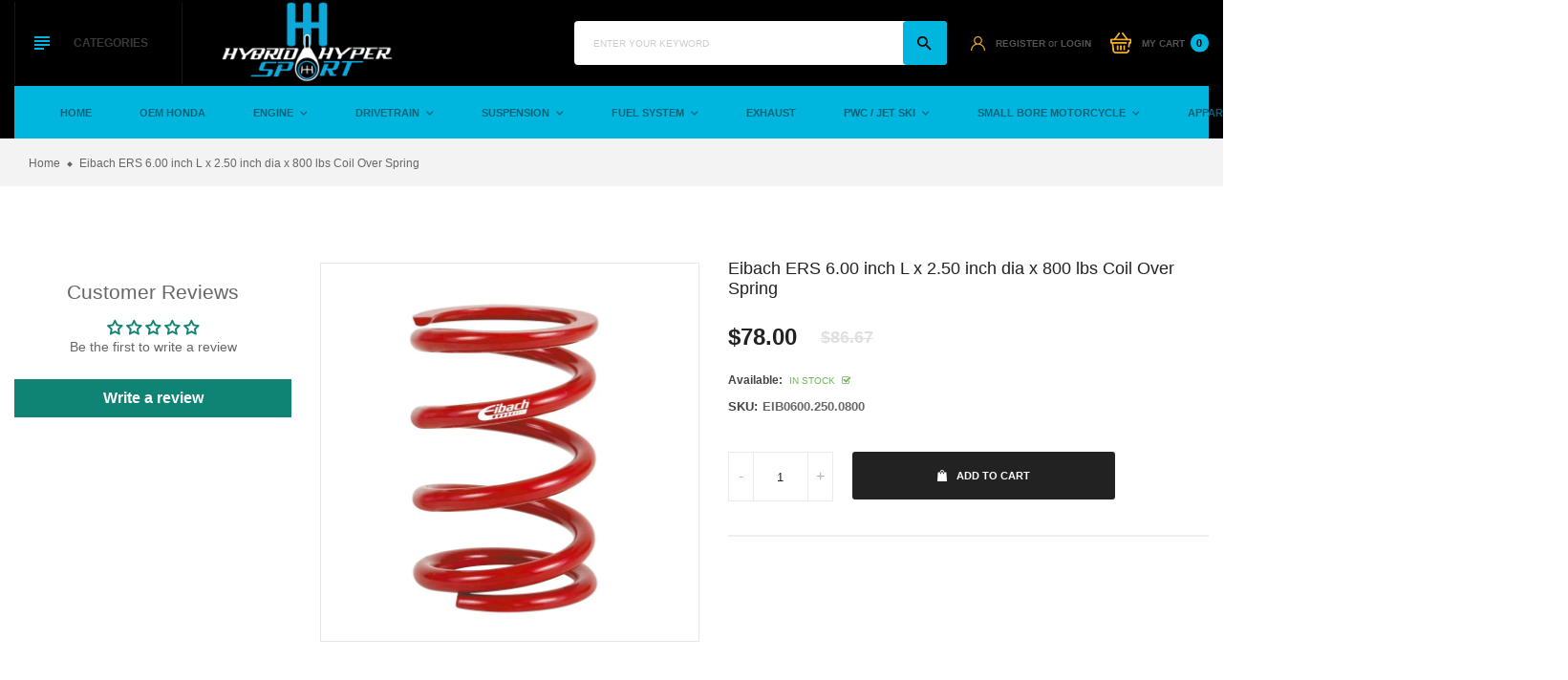

--- FILE ---
content_type: text/html; charset=utf-8
request_url: https://hybridhypersport.com/products/eibach-ers-6-00-inch-l-x-2-50-inch-dia-x-800-lbs-coil-over-spring
body_size: 32435
content:
<!doctype html>
<!--[if IE 9]> <html class="ie9 no-js" lang="en"> <![endif]-->
<!--[if (gt IE 9)|!(IE)]><!-->
<html class="no-js" lang="en">
<!--<![endif]-->
  <head>
    <meta name="google-site-verification" content="AqifYhrmrYTqLpR95pHnK9jsvpuieyICIEMPW-6JrLE" />
    <meta charset="utf-8">
    <meta http-equiv="X-UA-Compatible" content="IE=edge">
    <meta name="viewport" content="width=device-width,initial-scale=1,minimum-scale=1.0,maximum-scale=1.0,user-scalable=no">
    <meta name="theme-color" content="#222222">
    <link rel="canonical" href="https://hybridhypersport.com/products/eibach-ers-6-00-inch-l-x-2-50-inch-dia-x-800-lbs-coil-over-spring">

    
      <link rel="shortcut icon" href="//hybridhypersport.com/cdn/shop/files/HybridHyperSportLogo_1_-page-001_32x32.jpg?v=1689080970" type="image/png">
    

    
    <title>
      Eibach ERS 6.00 inch L x 2.50 inch dia x 800 lbs Coil Over Spring
      
      
      
        &ndash; Hybridhypersport
      
    </title>

    
      <meta name="description" content="Eibach ERS 6.00 inch L x 2.50 inch dia x 800 lbs Coil Over Spring">
    
    <!-- /snippets/social-meta-tags.liquid -->




<meta property="og:site_name" content="Hybridhypersport">
<meta property="og:url" content="https://hybridhypersport.com/products/eibach-ers-6-00-inch-l-x-2-50-inch-dia-x-800-lbs-coil-over-spring">
<meta property="og:title" content="Eibach ERS 6.00 inch L x 2.50 inch dia x 800 lbs Coil Over Spring">
<meta property="og:type" content="product">
<meta property="og:description" content="Eibach ERS 6.00 inch L x 2.50 inch dia x 800 lbs Coil Over Spring">

  <meta property="og:price:amount" content="78.00">
  <meta property="og:price:currency" content="USD">

<meta property="og:image" content="http://hybridhypersport.com/cdn/shop/products/c24c7ce5c049c03c6a9b0b46035ed1bd_75515b27-1b40-4f1d-a985-b043c1b25577_1200x1200.jpg?v=1660790311">
<meta property="og:image:secure_url" content="https://hybridhypersport.com/cdn/shop/products/c24c7ce5c049c03c6a9b0b46035ed1bd_75515b27-1b40-4f1d-a985-b043c1b25577_1200x1200.jpg?v=1660790311">


<meta name="twitter:card" content="summary_large_image">
<meta name="twitter:title" content="Eibach ERS 6.00 inch L x 2.50 inch dia x 800 lbs Coil Over Spring">
<meta name="twitter:description" content="Eibach ERS 6.00 inch L x 2.50 inch dia x 800 lbs Coil Over Spring">

    <link rel="stylesheet" href="https://cdnjs.cloudflare.com/ajax/libs/material-design-iconic-font/2.2.0/css/material-design-iconic-font.min.css">
<link rel="stylesheet" href="https://fonts.googleapis.com/icon?family=Material+Icons">
<script src="https://use.fontawesome.com/56001f5fe2.js"></script>
<!-- <link rel="stylesheet" href="https://use.fontawesome.com/releases/v5.0.13/css/all.css"> -->

    

<link href="//hybridhypersport.com/cdn/shop/t/17/assets/bootstrap.min.css?v=18706613020803973201697644561" rel="stylesheet" type="text/css" media="all" />
<link href="//hybridhypersport.com/cdn/shop/t/17/assets/animate.min.css?v=179941421160931515251697644561" rel="stylesheet" type="text/css" media="all" />
<link href="//hybridhypersport.com/cdn/shop/t/17/assets/common.scss.css?v=17839039289854507751697644561" rel="stylesheet" type="text/css" media="all" />
<link href="//hybridhypersport.com/cdn/shop/t/17/assets/owl.carousel.min.css?v=120208966685470372671697644561" rel="stylesheet" type="text/css" media="all" />
<link href="//hybridhypersport.com/cdn/shop/t/17/assets/owl.theme.default.css?v=74038985526573407491697644561" rel="stylesheet" type="text/css" media="all" />
<link href="//hybridhypersport.com/cdn/shop/t/17/assets/slick.scss.css?v=146125195950689127721697652212" rel="stylesheet" type="text/css" media="all" />
<link href="//hybridhypersport.com/cdn/shop/t/17/assets/jquery.mmenu.all.css?v=48866795908420843231697644561" rel="stylesheet" type="text/css" media="all" />
<link href="//hybridhypersport.com/cdn/shop/t/17/assets/jquery.fancybox.css?v=642767793682734031697644561" rel="stylesheet" type="text/css" media="all" />
<link href="//hybridhypersport.com/cdn/shop/t/17/assets/jquery.ui.min.css?v=1341849733640755171697644561" rel="stylesheet" type="text/css" media="all" />
<link href="//hybridhypersport.com/cdn/shop/t/17/assets/layout.scss.css?v=95502540650652109931697652212" rel="stylesheet" type="text/css" media="all" />
<link href="//hybridhypersport.com/cdn/shop/t/17/assets/theme.scss.css?v=111544533787883245411697652212" rel="stylesheet" type="text/css" media="all" />
<link href="//hybridhypersport.com/cdn/shop/t/17/assets/vinova-popup.css?v=3503176232286343731697644561" rel="stylesheet" type="text/css" media="all" />
<link href="//hybridhypersport.com/cdn/shop/t/17/assets/custom.css?v=94174090072765177071697644561" rel="stylesheet" type="text/css" media="all" />

<link href="//hybridhypersport.com/cdn/shop/t/17/assets/responsive.scss.css?v=103586498651845860691697652212" rel="stylesheet" type="text/css" media="all" />
    

<script>
  var theme = {
    strings: {
      select_options: "Select Options",
      addToCart: "Add to cart",
      soldOut: "Sold out",
      unavailable: "Unavailable",
      showMore: "Show More",
      showLess: "Show Less",
      addressError: "Error looking up that address",
      addressNoResults: "No results for that address",
      addressQueryLimit: "You have exceeded the Google API usage limit. Consider upgrading to a \u003ca href=\"https:\/\/developers.google.com\/maps\/premium\/usage-limits\"\u003ePremium Plan\u003c\/a\u003e.",
      authError: "There was a problem authenticating your Google Maps account.",
      total: "Total",
      spend: "Spend",
      content_threshold: "Congratulations! You\u0026#39;ve got free shipping!",
      spend__html: "for free shipping",
      check_out: "Check out",
      remove: "Remove",
      remove_wishlist: "Remove Wishlist",
      add_to_wishlist: "Translation missing: en.wishlist.wishlist.add_to_wishlist",
      added_to_wishlist: "Translation missing: en.wishlist.wishlist.added_to_wishlist",
      view_cart: "View Cart"
    },
    moneyFormat: "${{amount}}",
    moneyFormatnojson: "${{amount}}",
    freeshipping_value: 99
  }
  window.ajaxcart_type = 'pop_up';
  window.file_url = '//hybridhypersport.com/cdn/shop/files/?v=642';
  window.asset_url = '//hybridhypersport.com/cdn/shop/t/17/assets/?v=642';
  window.sidebar_multichoise = true;
  document.documentElement.className = document.documentElement.className.replace('no-js', 'js');
  window.router = "";
</script>

<!--[if (lte IE 9) ]><script src="//hybridhypersport.com/cdn/shop/t/17/assets/match-media.min.js?v=1334819207663634261697644561" type="text/javascript"></script><![endif]-->

<script src="//hybridhypersport.com/cdn/shop/t/17/assets/jquery.2.2.4.min.js?v=170292810914880420831697644561" type="text/javascript"></script>



<script src="//hybridhypersport.com/cdn/shop/t/17/assets/vendor.js?v=174885618404995201181697644561" defer="defer"></script>

<script src="//hybridhypersport.com/cdn/shopifycloud/storefront/assets/themes_support/api.jquery-7ab1a3a4.js" type="text/javascript"></script>
<script src="//hybridhypersport.com/cdn/shopifycloud/storefront/assets/themes_support/option_selection-b017cd28.js" type="text/javascript"></script>
<script src="//hybridhypersport.com/cdn/shop/t/17/assets/history.js?v=119181448625230072001697644561" type="text/javascript"></script>
<script src="//hybridhypersport.com/cdn/s/javascripts/currencies.js" type="text/javascript"></script>
<script src="//hybridhypersport.com/cdn/shop/t/17/assets/jquery.currencies.min.js?v=78112813486892380641697644561" type="text/javascript"></script>


<script src="//hybridhypersport.com/cdn/shop/t/17/assets/jquery.owl.carousel.min.js?v=12022077702122509501697644561" defer="defer"></script>
<script src="//hybridhypersport.com/cdn/shop/t/17/assets/jquery.mmenu.all.min.js?v=22709617378688576351697644561" defer="defer"></script>
<script src="//hybridhypersport.com/cdn/shop/t/17/assets/jquery.sticky-kit.min.js?v=160477858788095094721697644561" defer="defer"></script>
<script src="//hybridhypersport.com/cdn/shop/t/17/assets/parallax.js?v=159972409194960451251697644561" defer="defer"></script>
<script src="//hybridhypersport.com/cdn/shop/t/17/assets/handlebars.min.js?v=137748483091509360041697644561" defer="defer"></script>

<script src="//hybridhypersport.com/cdn/shop/t/17/assets/ajax-cart.js?v=55869123081214727211697644561" defer="defer"></script>
<script>
  jQuery(function($) {
    ajaxCart.init({
      formSelector: '.formAddToCart',
      cartContainer: '#cart-info',
      addToCartSelector: '.btnAddToCart',
      cartCountSelector: '#CartCount',
      cartCostSelector: '#CartCost',
      moneyFormat: "${{amount}}"
    });
  });

  jQuery('body').on('afterCartLoad.ajaxCart', function(evt, cart) {
    //timber.RightDrawer.open();
  });
</script>



<script src="//hybridhypersport.com/cdn/shop/t/17/assets/jquery.photoswipe.min.js?v=168344578740393358081697644561" defer="defer"></script>
<script src="//hybridhypersport.com/cdn/shop/t/17/assets/jquery.photoswipe-ui-default.min.js?v=75271502165049464511697644561" defer="defer"></script>
<script src="//hybridhypersport.com/cdn/shop/t/17/assets/jquery.elevatezoom.js?v=116024225252569092921697644561" defer="defer"></script>


<script src="//hybridhypersport.com/cdn/shop/t/17/assets/jquery.countdown.js?v=120216172512754458201697644561" defer="defer"></script>
<script src="//hybridhypersport.com/cdn/shop/t/17/assets/theme.js?v=150879120066957833511697644561" defer="defer"></script>
<script src="//hybridhypersport.com/cdn/shop/t/17/assets/global.js?v=26457435177682821021697644561" defer="defer"></script>
<script src="//hybridhypersport.com/cdn/shop/t/17/assets/lazysizes.min.js?v=24527398761200868811697644561" defer="defer" ></script>
<script src="//hybridhypersport.com/cdn/shop/t/17/assets/jquery.vinova-popup.js?v=174973363043896038001697644561" defer="defer" ></script>
<script src="//hybridhypersport.com/cdn/shop/t/17/assets/wow.min.js?v=150123433020659420801697644561" defer="defer"></script>

  <script>window.performance && window.performance.mark && window.performance.mark('shopify.content_for_header.start');</script><meta name="facebook-domain-verification" content="ar472lsas8fnxv5etwxpveyg1by1fe">
<meta name="facebook-domain-verification" content="06fvwzoldp1p35pmllut7r86yj5snh">
<meta name="google-site-verification" content="AqifYhrmrYTqLpR95pHnK9jsvpuieyICIEMPW-6JrLE">
<meta id="shopify-digital-wallet" name="shopify-digital-wallet" content="/58055327896/digital_wallets/dialog">
<meta name="shopify-checkout-api-token" content="07513282caf0d53ca2441e549ad4883c">
<meta id="in-context-paypal-metadata" data-shop-id="58055327896" data-venmo-supported="false" data-environment="production" data-locale="en_US" data-paypal-v4="true" data-currency="USD">
<link rel="alternate" type="application/json+oembed" href="https://hybridhypersport.com/products/eibach-ers-6-00-inch-l-x-2-50-inch-dia-x-800-lbs-coil-over-spring.oembed">
<script async="async" src="/checkouts/internal/preloads.js?locale=en-US"></script>
<link rel="preconnect" href="https://shop.app" crossorigin="anonymous">
<script async="async" src="https://shop.app/checkouts/internal/preloads.js?locale=en-US&shop_id=58055327896" crossorigin="anonymous"></script>
<script id="apple-pay-shop-capabilities" type="application/json">{"shopId":58055327896,"countryCode":"US","currencyCode":"USD","merchantCapabilities":["supports3DS"],"merchantId":"gid:\/\/shopify\/Shop\/58055327896","merchantName":"Hybridhypersport","requiredBillingContactFields":["postalAddress","email","phone"],"requiredShippingContactFields":["postalAddress","email","phone"],"shippingType":"shipping","supportedNetworks":["visa","masterCard","amex","discover","elo","jcb"],"total":{"type":"pending","label":"Hybridhypersport","amount":"1.00"},"shopifyPaymentsEnabled":true,"supportsSubscriptions":true}</script>
<script id="shopify-features" type="application/json">{"accessToken":"07513282caf0d53ca2441e549ad4883c","betas":["rich-media-storefront-analytics"],"domain":"hybridhypersport.com","predictiveSearch":true,"shopId":58055327896,"locale":"en"}</script>
<script>var Shopify = Shopify || {};
Shopify.shop = "hybridhypersport.myshopify.com";
Shopify.locale = "en";
Shopify.currency = {"active":"USD","rate":"1.0"};
Shopify.country = "US";
Shopify.theme = {"name":"Copy of Autodaily-index-2","id":131851813016,"schema_name":"Vinova Nuranium","schema_version":"1.0.0","theme_store_id":null,"role":"main"};
Shopify.theme.handle = "null";
Shopify.theme.style = {"id":null,"handle":null};
Shopify.cdnHost = "hybridhypersport.com/cdn";
Shopify.routes = Shopify.routes || {};
Shopify.routes.root = "/";</script>
<script type="module">!function(o){(o.Shopify=o.Shopify||{}).modules=!0}(window);</script>
<script>!function(o){function n(){var o=[];function n(){o.push(Array.prototype.slice.apply(arguments))}return n.q=o,n}var t=o.Shopify=o.Shopify||{};t.loadFeatures=n(),t.autoloadFeatures=n()}(window);</script>
<script>
  window.ShopifyPay = window.ShopifyPay || {};
  window.ShopifyPay.apiHost = "shop.app\/pay";
  window.ShopifyPay.redirectState = null;
</script>
<script id="shop-js-analytics" type="application/json">{"pageType":"product"}</script>
<script defer="defer" async type="module" src="//hybridhypersport.com/cdn/shopifycloud/shop-js/modules/v2/client.init-shop-cart-sync_BT-GjEfc.en.esm.js"></script>
<script defer="defer" async type="module" src="//hybridhypersport.com/cdn/shopifycloud/shop-js/modules/v2/chunk.common_D58fp_Oc.esm.js"></script>
<script defer="defer" async type="module" src="//hybridhypersport.com/cdn/shopifycloud/shop-js/modules/v2/chunk.modal_xMitdFEc.esm.js"></script>
<script type="module">
  await import("//hybridhypersport.com/cdn/shopifycloud/shop-js/modules/v2/client.init-shop-cart-sync_BT-GjEfc.en.esm.js");
await import("//hybridhypersport.com/cdn/shopifycloud/shop-js/modules/v2/chunk.common_D58fp_Oc.esm.js");
await import("//hybridhypersport.com/cdn/shopifycloud/shop-js/modules/v2/chunk.modal_xMitdFEc.esm.js");

  window.Shopify.SignInWithShop?.initShopCartSync?.({"fedCMEnabled":true,"windoidEnabled":true});

</script>
<script defer="defer" async type="module" src="//hybridhypersport.com/cdn/shopifycloud/shop-js/modules/v2/client.payment-terms_Ci9AEqFq.en.esm.js"></script>
<script defer="defer" async type="module" src="//hybridhypersport.com/cdn/shopifycloud/shop-js/modules/v2/chunk.common_D58fp_Oc.esm.js"></script>
<script defer="defer" async type="module" src="//hybridhypersport.com/cdn/shopifycloud/shop-js/modules/v2/chunk.modal_xMitdFEc.esm.js"></script>
<script type="module">
  await import("//hybridhypersport.com/cdn/shopifycloud/shop-js/modules/v2/client.payment-terms_Ci9AEqFq.en.esm.js");
await import("//hybridhypersport.com/cdn/shopifycloud/shop-js/modules/v2/chunk.common_D58fp_Oc.esm.js");
await import("//hybridhypersport.com/cdn/shopifycloud/shop-js/modules/v2/chunk.modal_xMitdFEc.esm.js");

  
</script>
<script>
  window.Shopify = window.Shopify || {};
  if (!window.Shopify.featureAssets) window.Shopify.featureAssets = {};
  window.Shopify.featureAssets['shop-js'] = {"shop-cart-sync":["modules/v2/client.shop-cart-sync_DZOKe7Ll.en.esm.js","modules/v2/chunk.common_D58fp_Oc.esm.js","modules/v2/chunk.modal_xMitdFEc.esm.js"],"init-fed-cm":["modules/v2/client.init-fed-cm_B6oLuCjv.en.esm.js","modules/v2/chunk.common_D58fp_Oc.esm.js","modules/v2/chunk.modal_xMitdFEc.esm.js"],"shop-cash-offers":["modules/v2/client.shop-cash-offers_D2sdYoxE.en.esm.js","modules/v2/chunk.common_D58fp_Oc.esm.js","modules/v2/chunk.modal_xMitdFEc.esm.js"],"shop-login-button":["modules/v2/client.shop-login-button_QeVjl5Y3.en.esm.js","modules/v2/chunk.common_D58fp_Oc.esm.js","modules/v2/chunk.modal_xMitdFEc.esm.js"],"pay-button":["modules/v2/client.pay-button_DXTOsIq6.en.esm.js","modules/v2/chunk.common_D58fp_Oc.esm.js","modules/v2/chunk.modal_xMitdFEc.esm.js"],"shop-button":["modules/v2/client.shop-button_DQZHx9pm.en.esm.js","modules/v2/chunk.common_D58fp_Oc.esm.js","modules/v2/chunk.modal_xMitdFEc.esm.js"],"avatar":["modules/v2/client.avatar_BTnouDA3.en.esm.js"],"init-windoid":["modules/v2/client.init-windoid_CR1B-cfM.en.esm.js","modules/v2/chunk.common_D58fp_Oc.esm.js","modules/v2/chunk.modal_xMitdFEc.esm.js"],"init-shop-for-new-customer-accounts":["modules/v2/client.init-shop-for-new-customer-accounts_C_vY_xzh.en.esm.js","modules/v2/client.shop-login-button_QeVjl5Y3.en.esm.js","modules/v2/chunk.common_D58fp_Oc.esm.js","modules/v2/chunk.modal_xMitdFEc.esm.js"],"init-shop-email-lookup-coordinator":["modules/v2/client.init-shop-email-lookup-coordinator_BI7n9ZSv.en.esm.js","modules/v2/chunk.common_D58fp_Oc.esm.js","modules/v2/chunk.modal_xMitdFEc.esm.js"],"init-shop-cart-sync":["modules/v2/client.init-shop-cart-sync_BT-GjEfc.en.esm.js","modules/v2/chunk.common_D58fp_Oc.esm.js","modules/v2/chunk.modal_xMitdFEc.esm.js"],"shop-toast-manager":["modules/v2/client.shop-toast-manager_DiYdP3xc.en.esm.js","modules/v2/chunk.common_D58fp_Oc.esm.js","modules/v2/chunk.modal_xMitdFEc.esm.js"],"init-customer-accounts":["modules/v2/client.init-customer-accounts_D9ZNqS-Q.en.esm.js","modules/v2/client.shop-login-button_QeVjl5Y3.en.esm.js","modules/v2/chunk.common_D58fp_Oc.esm.js","modules/v2/chunk.modal_xMitdFEc.esm.js"],"init-customer-accounts-sign-up":["modules/v2/client.init-customer-accounts-sign-up_iGw4briv.en.esm.js","modules/v2/client.shop-login-button_QeVjl5Y3.en.esm.js","modules/v2/chunk.common_D58fp_Oc.esm.js","modules/v2/chunk.modal_xMitdFEc.esm.js"],"shop-follow-button":["modules/v2/client.shop-follow-button_CqMgW2wH.en.esm.js","modules/v2/chunk.common_D58fp_Oc.esm.js","modules/v2/chunk.modal_xMitdFEc.esm.js"],"checkout-modal":["modules/v2/client.checkout-modal_xHeaAweL.en.esm.js","modules/v2/chunk.common_D58fp_Oc.esm.js","modules/v2/chunk.modal_xMitdFEc.esm.js"],"shop-login":["modules/v2/client.shop-login_D91U-Q7h.en.esm.js","modules/v2/chunk.common_D58fp_Oc.esm.js","modules/v2/chunk.modal_xMitdFEc.esm.js"],"lead-capture":["modules/v2/client.lead-capture_BJmE1dJe.en.esm.js","modules/v2/chunk.common_D58fp_Oc.esm.js","modules/v2/chunk.modal_xMitdFEc.esm.js"],"payment-terms":["modules/v2/client.payment-terms_Ci9AEqFq.en.esm.js","modules/v2/chunk.common_D58fp_Oc.esm.js","modules/v2/chunk.modal_xMitdFEc.esm.js"]};
</script>
<script>(function() {
  var isLoaded = false;
  function asyncLoad() {
    if (isLoaded) return;
    isLoaded = true;
    var urls = ["https:\/\/cdn.nfcube.com\/instafeed-7841fd3232ad573c442ad50baf96bf5d.js?shop=hybridhypersport.myshopify.com"];
    for (var i = 0; i < urls.length; i++) {
      var s = document.createElement('script');
      s.type = 'text/javascript';
      s.async = true;
      s.src = urls[i];
      var x = document.getElementsByTagName('script')[0];
      x.parentNode.insertBefore(s, x);
    }
  };
  if(window.attachEvent) {
    window.attachEvent('onload', asyncLoad);
  } else {
    window.addEventListener('load', asyncLoad, false);
  }
})();</script>
<script id="__st">var __st={"a":58055327896,"offset":-18000,"reqid":"0f73f3a7-0316-4b22-847a-640d3bc69583-1769065414","pageurl":"hybridhypersport.com\/products\/eibach-ers-6-00-inch-l-x-2-50-inch-dia-x-800-lbs-coil-over-spring","u":"dbfe73bb831e","p":"product","rtyp":"product","rid":7352592040088};</script>
<script>window.ShopifyPaypalV4VisibilityTracking = true;</script>
<script id="captcha-bootstrap">!function(){'use strict';const t='contact',e='account',n='new_comment',o=[[t,t],['blogs',n],['comments',n],[t,'customer']],c=[[e,'customer_login'],[e,'guest_login'],[e,'recover_customer_password'],[e,'create_customer']],r=t=>t.map((([t,e])=>`form[action*='/${t}']:not([data-nocaptcha='true']) input[name='form_type'][value='${e}']`)).join(','),a=t=>()=>t?[...document.querySelectorAll(t)].map((t=>t.form)):[];function s(){const t=[...o],e=r(t);return a(e)}const i='password',u='form_key',d=['recaptcha-v3-token','g-recaptcha-response','h-captcha-response',i],f=()=>{try{return window.sessionStorage}catch{return}},m='__shopify_v',_=t=>t.elements[u];function p(t,e,n=!1){try{const o=window.sessionStorage,c=JSON.parse(o.getItem(e)),{data:r}=function(t){const{data:e,action:n}=t;return t[m]||n?{data:e,action:n}:{data:t,action:n}}(c);for(const[e,n]of Object.entries(r))t.elements[e]&&(t.elements[e].value=n);n&&o.removeItem(e)}catch(o){console.error('form repopulation failed',{error:o})}}const l='form_type',E='cptcha';function T(t){t.dataset[E]=!0}const w=window,h=w.document,L='Shopify',v='ce_forms',y='captcha';let A=!1;((t,e)=>{const n=(g='f06e6c50-85a8-45c8-87d0-21a2b65856fe',I='https://cdn.shopify.com/shopifycloud/storefront-forms-hcaptcha/ce_storefront_forms_captcha_hcaptcha.v1.5.2.iife.js',D={infoText:'Protected by hCaptcha',privacyText:'Privacy',termsText:'Terms'},(t,e,n)=>{const o=w[L][v],c=o.bindForm;if(c)return c(t,g,e,D).then(n);var r;o.q.push([[t,g,e,D],n]),r=I,A||(h.body.append(Object.assign(h.createElement('script'),{id:'captcha-provider',async:!0,src:r})),A=!0)});var g,I,D;w[L]=w[L]||{},w[L][v]=w[L][v]||{},w[L][v].q=[],w[L][y]=w[L][y]||{},w[L][y].protect=function(t,e){n(t,void 0,e),T(t)},Object.freeze(w[L][y]),function(t,e,n,w,h,L){const[v,y,A,g]=function(t,e,n){const i=e?o:[],u=t?c:[],d=[...i,...u],f=r(d),m=r(i),_=r(d.filter((([t,e])=>n.includes(e))));return[a(f),a(m),a(_),s()]}(w,h,L),I=t=>{const e=t.target;return e instanceof HTMLFormElement?e:e&&e.form},D=t=>v().includes(t);t.addEventListener('submit',(t=>{const e=I(t);if(!e)return;const n=D(e)&&!e.dataset.hcaptchaBound&&!e.dataset.recaptchaBound,o=_(e),c=g().includes(e)&&(!o||!o.value);(n||c)&&t.preventDefault(),c&&!n&&(function(t){try{if(!f())return;!function(t){const e=f();if(!e)return;const n=_(t);if(!n)return;const o=n.value;o&&e.removeItem(o)}(t);const e=Array.from(Array(32),(()=>Math.random().toString(36)[2])).join('');!function(t,e){_(t)||t.append(Object.assign(document.createElement('input'),{type:'hidden',name:u})),t.elements[u].value=e}(t,e),function(t,e){const n=f();if(!n)return;const o=[...t.querySelectorAll(`input[type='${i}']`)].map((({name:t})=>t)),c=[...d,...o],r={};for(const[a,s]of new FormData(t).entries())c.includes(a)||(r[a]=s);n.setItem(e,JSON.stringify({[m]:1,action:t.action,data:r}))}(t,e)}catch(e){console.error('failed to persist form',e)}}(e),e.submit())}));const S=(t,e)=>{t&&!t.dataset[E]&&(n(t,e.some((e=>e===t))),T(t))};for(const o of['focusin','change'])t.addEventListener(o,(t=>{const e=I(t);D(e)&&S(e,y())}));const B=e.get('form_key'),M=e.get(l),P=B&&M;t.addEventListener('DOMContentLoaded',(()=>{const t=y();if(P)for(const e of t)e.elements[l].value===M&&p(e,B);[...new Set([...A(),...v().filter((t=>'true'===t.dataset.shopifyCaptcha))])].forEach((e=>S(e,t)))}))}(h,new URLSearchParams(w.location.search),n,t,e,['guest_login'])})(!0,!0)}();</script>
<script integrity="sha256-4kQ18oKyAcykRKYeNunJcIwy7WH5gtpwJnB7kiuLZ1E=" data-source-attribution="shopify.loadfeatures" defer="defer" src="//hybridhypersport.com/cdn/shopifycloud/storefront/assets/storefront/load_feature-a0a9edcb.js" crossorigin="anonymous"></script>
<script crossorigin="anonymous" defer="defer" src="//hybridhypersport.com/cdn/shopifycloud/storefront/assets/shopify_pay/storefront-65b4c6d7.js?v=20250812"></script>
<script data-source-attribution="shopify.dynamic_checkout.dynamic.init">var Shopify=Shopify||{};Shopify.PaymentButton=Shopify.PaymentButton||{isStorefrontPortableWallets:!0,init:function(){window.Shopify.PaymentButton.init=function(){};var t=document.createElement("script");t.src="https://hybridhypersport.com/cdn/shopifycloud/portable-wallets/latest/portable-wallets.en.js",t.type="module",document.head.appendChild(t)}};
</script>
<script data-source-attribution="shopify.dynamic_checkout.buyer_consent">
  function portableWalletsHideBuyerConsent(e){var t=document.getElementById("shopify-buyer-consent"),n=document.getElementById("shopify-subscription-policy-button");t&&n&&(t.classList.add("hidden"),t.setAttribute("aria-hidden","true"),n.removeEventListener("click",e))}function portableWalletsShowBuyerConsent(e){var t=document.getElementById("shopify-buyer-consent"),n=document.getElementById("shopify-subscription-policy-button");t&&n&&(t.classList.remove("hidden"),t.removeAttribute("aria-hidden"),n.addEventListener("click",e))}window.Shopify?.PaymentButton&&(window.Shopify.PaymentButton.hideBuyerConsent=portableWalletsHideBuyerConsent,window.Shopify.PaymentButton.showBuyerConsent=portableWalletsShowBuyerConsent);
</script>
<script data-source-attribution="shopify.dynamic_checkout.cart.bootstrap">document.addEventListener("DOMContentLoaded",(function(){function t(){return document.querySelector("shopify-accelerated-checkout-cart, shopify-accelerated-checkout")}if(t())Shopify.PaymentButton.init();else{new MutationObserver((function(e,n){t()&&(Shopify.PaymentButton.init(),n.disconnect())})).observe(document.body,{childList:!0,subtree:!0})}}));
</script>
<link id="shopify-accelerated-checkout-styles" rel="stylesheet" media="screen" href="https://hybridhypersport.com/cdn/shopifycloud/portable-wallets/latest/accelerated-checkout-backwards-compat.css" crossorigin="anonymous">
<style id="shopify-accelerated-checkout-cart">
        #shopify-buyer-consent {
  margin-top: 1em;
  display: inline-block;
  width: 100%;
}

#shopify-buyer-consent.hidden {
  display: none;
}

#shopify-subscription-policy-button {
  background: none;
  border: none;
  padding: 0;
  text-decoration: underline;
  font-size: inherit;
  cursor: pointer;
}

#shopify-subscription-policy-button::before {
  box-shadow: none;
}

      </style>

<script>window.performance && window.performance.mark && window.performance.mark('shopify.content_for_header.end');</script>
  
<script>
    
    
    
    
    var gsf_conversion_data = {page_type : 'product', event : 'view_item', data : {product_data : [{variant_id : 41936094855320, product_id : 7352592040088, name : "Eibach ERS 6.00 inch L x 2.50 inch dia x 800 lbs Coil Over Spring", price : "78.00", currency : "USD", sku : "EIB0600.250.0800", brand : "Eibach", variant : "Default Title", category : "Coilover Springs"}], total_price : "78.00", shop_currency : "USD"}};
    
</script>
<!-- Google tag (gtag.js) -->
<script async src="https://www.googletagmanager.com/gtag/js?id=AW-11075751962"></script>
<script>
  window.dataLayer = window.dataLayer || [];
  function gtag(){dataLayer.push(arguments);}
  gtag('js', new Date());

  gtag('config', 'AW-11075751962');
</script>

<!-- BEGIN app block: shopify://apps/judge-me-reviews/blocks/judgeme_core/61ccd3b1-a9f2-4160-9fe9-4fec8413e5d8 --><!-- Start of Judge.me Core -->






<link rel="dns-prefetch" href="https://cdnwidget.judge.me">
<link rel="dns-prefetch" href="https://cdn.judge.me">
<link rel="dns-prefetch" href="https://cdn1.judge.me">
<link rel="dns-prefetch" href="https://api.judge.me">

<script data-cfasync='false' class='jdgm-settings-script'>window.jdgmSettings={"pagination":5,"disable_web_reviews":false,"badge_no_review_text":"No reviews","badge_n_reviews_text":"{{ n }} review/reviews","hide_badge_preview_if_no_reviews":true,"badge_hide_text":false,"enforce_center_preview_badge":false,"widget_title":"Customer Reviews","widget_open_form_text":"Write a review","widget_close_form_text":"Cancel review","widget_refresh_page_text":"Refresh page","widget_summary_text":"Based on {{ number_of_reviews }} review/reviews","widget_no_review_text":"Be the first to write a review","widget_name_field_text":"Display name","widget_verified_name_field_text":"Verified Name (public)","widget_name_placeholder_text":"Display name","widget_required_field_error_text":"This field is required.","widget_email_field_text":"Email address","widget_verified_email_field_text":"Verified Email (private, can not be edited)","widget_email_placeholder_text":"Your email address","widget_email_field_error_text":"Please enter a valid email address.","widget_rating_field_text":"Rating","widget_review_title_field_text":"Review Title","widget_review_title_placeholder_text":"Give your review a title","widget_review_body_field_text":"Review content","widget_review_body_placeholder_text":"Start writing here...","widget_pictures_field_text":"Picture/Video (optional)","widget_submit_review_text":"Submit Review","widget_submit_verified_review_text":"Submit Verified Review","widget_submit_success_msg_with_auto_publish":"Thank you! Please refresh the page in a few moments to see your review. You can remove or edit your review by logging into \u003ca href='https://judge.me/login' target='_blank' rel='nofollow noopener'\u003eJudge.me\u003c/a\u003e","widget_submit_success_msg_no_auto_publish":"Thank you! Your review will be published as soon as it is approved by the shop admin. You can remove or edit your review by logging into \u003ca href='https://judge.me/login' target='_blank' rel='nofollow noopener'\u003eJudge.me\u003c/a\u003e","widget_show_default_reviews_out_of_total_text":"Showing {{ n_reviews_shown }} out of {{ n_reviews }} reviews.","widget_show_all_link_text":"Show all","widget_show_less_link_text":"Show less","widget_author_said_text":"{{ reviewer_name }} said:","widget_days_text":"{{ n }} days ago","widget_weeks_text":"{{ n }} week/weeks ago","widget_months_text":"{{ n }} month/months ago","widget_years_text":"{{ n }} year/years ago","widget_yesterday_text":"Yesterday","widget_today_text":"Today","widget_replied_text":"\u003e\u003e {{ shop_name }} replied:","widget_read_more_text":"Read more","widget_reviewer_name_as_initial":"","widget_rating_filter_color":"#fbcd0a","widget_rating_filter_see_all_text":"See all reviews","widget_sorting_most_recent_text":"Most Recent","widget_sorting_highest_rating_text":"Highest Rating","widget_sorting_lowest_rating_text":"Lowest Rating","widget_sorting_with_pictures_text":"Only Pictures","widget_sorting_most_helpful_text":"Most Helpful","widget_open_question_form_text":"Ask a question","widget_reviews_subtab_text":"Reviews","widget_questions_subtab_text":"Questions","widget_question_label_text":"Question","widget_answer_label_text":"Answer","widget_question_placeholder_text":"Write your question here","widget_submit_question_text":"Submit Question","widget_question_submit_success_text":"Thank you for your question! We will notify you once it gets answered.","verified_badge_text":"Verified","verified_badge_bg_color":"","verified_badge_text_color":"","verified_badge_placement":"left-of-reviewer-name","widget_review_max_height":"","widget_hide_border":false,"widget_social_share":false,"widget_thumb":false,"widget_review_location_show":false,"widget_location_format":"","all_reviews_include_out_of_store_products":true,"all_reviews_out_of_store_text":"(out of store)","all_reviews_pagination":100,"all_reviews_product_name_prefix_text":"about","enable_review_pictures":true,"enable_question_anwser":false,"widget_theme":"default","review_date_format":"mm/dd/yyyy","default_sort_method":"most-recent","widget_product_reviews_subtab_text":"Product Reviews","widget_shop_reviews_subtab_text":"Shop Reviews","widget_other_products_reviews_text":"Reviews for other products","widget_store_reviews_subtab_text":"Store reviews","widget_no_store_reviews_text":"This store hasn't received any reviews yet","widget_web_restriction_product_reviews_text":"This product hasn't received any reviews yet","widget_no_items_text":"No items found","widget_show_more_text":"Show more","widget_write_a_store_review_text":"Write a Store Review","widget_other_languages_heading":"Reviews in Other Languages","widget_translate_review_text":"Translate review to {{ language }}","widget_translating_review_text":"Translating...","widget_show_original_translation_text":"Show original ({{ language }})","widget_translate_review_failed_text":"Review couldn't be translated.","widget_translate_review_retry_text":"Retry","widget_translate_review_try_again_later_text":"Try again later","show_product_url_for_grouped_product":false,"widget_sorting_pictures_first_text":"Pictures First","show_pictures_on_all_rev_page_mobile":false,"show_pictures_on_all_rev_page_desktop":false,"floating_tab_hide_mobile_install_preference":false,"floating_tab_button_name":"★ Reviews","floating_tab_title":"Let customers speak for us","floating_tab_button_color":"","floating_tab_button_background_color":"","floating_tab_url":"","floating_tab_url_enabled":false,"floating_tab_tab_style":"text","all_reviews_text_badge_text":"Customers rate us {{ shop.metafields.judgeme.all_reviews_rating | round: 1 }}/5 based on {{ shop.metafields.judgeme.all_reviews_count }} reviews.","all_reviews_text_badge_text_branded_style":"{{ shop.metafields.judgeme.all_reviews_rating | round: 1 }} out of 5 stars based on {{ shop.metafields.judgeme.all_reviews_count }} reviews","is_all_reviews_text_badge_a_link":false,"show_stars_for_all_reviews_text_badge":false,"all_reviews_text_badge_url":"","all_reviews_text_style":"branded","all_reviews_text_color_style":"judgeme_brand_color","all_reviews_text_color":"#108474","all_reviews_text_show_jm_brand":false,"featured_carousel_show_header":true,"featured_carousel_title":"Let customers speak for us","testimonials_carousel_title":"Customers are saying","videos_carousel_title":"Real customer stories","cards_carousel_title":"Customers are saying","featured_carousel_count_text":"from {{ n }} reviews","featured_carousel_add_link_to_all_reviews_page":false,"featured_carousel_url":"","featured_carousel_show_images":true,"featured_carousel_autoslide_interval":5,"featured_carousel_arrows_on_the_sides":false,"featured_carousel_height":250,"featured_carousel_width":80,"featured_carousel_image_size":0,"featured_carousel_image_height":250,"featured_carousel_arrow_color":"#eeeeee","verified_count_badge_style":"branded","verified_count_badge_orientation":"horizontal","verified_count_badge_color_style":"judgeme_brand_color","verified_count_badge_color":"#108474","is_verified_count_badge_a_link":false,"verified_count_badge_url":"","verified_count_badge_show_jm_brand":true,"widget_rating_preset_default":5,"widget_first_sub_tab":"product-reviews","widget_show_histogram":true,"widget_histogram_use_custom_color":false,"widget_pagination_use_custom_color":false,"widget_star_use_custom_color":false,"widget_verified_badge_use_custom_color":false,"widget_write_review_use_custom_color":false,"picture_reminder_submit_button":"Upload Pictures","enable_review_videos":false,"mute_video_by_default":false,"widget_sorting_videos_first_text":"Videos First","widget_review_pending_text":"Pending","featured_carousel_items_for_large_screen":3,"social_share_options_order":"Facebook,Twitter","remove_microdata_snippet":true,"disable_json_ld":false,"enable_json_ld_products":false,"preview_badge_show_question_text":false,"preview_badge_no_question_text":"No questions","preview_badge_n_question_text":"{{ number_of_questions }} question/questions","qa_badge_show_icon":false,"qa_badge_position":"same-row","remove_judgeme_branding":false,"widget_add_search_bar":false,"widget_search_bar_placeholder":"Search","widget_sorting_verified_only_text":"Verified only","featured_carousel_theme":"default","featured_carousel_show_rating":true,"featured_carousel_show_title":true,"featured_carousel_show_body":true,"featured_carousel_show_date":false,"featured_carousel_show_reviewer":true,"featured_carousel_show_product":false,"featured_carousel_header_background_color":"#108474","featured_carousel_header_text_color":"#ffffff","featured_carousel_name_product_separator":"reviewed","featured_carousel_full_star_background":"#108474","featured_carousel_empty_star_background":"#dadada","featured_carousel_vertical_theme_background":"#f9fafb","featured_carousel_verified_badge_enable":true,"featured_carousel_verified_badge_color":"#108474","featured_carousel_border_style":"round","featured_carousel_review_line_length_limit":3,"featured_carousel_more_reviews_button_text":"Read more reviews","featured_carousel_view_product_button_text":"View product","all_reviews_page_load_reviews_on":"scroll","all_reviews_page_load_more_text":"Load More Reviews","disable_fb_tab_reviews":false,"enable_ajax_cdn_cache":false,"widget_advanced_speed_features":5,"widget_public_name_text":"displayed publicly like","default_reviewer_name":"John Smith","default_reviewer_name_has_non_latin":true,"widget_reviewer_anonymous":"Anonymous","medals_widget_title":"Judge.me Review Medals","medals_widget_background_color":"#f9fafb","medals_widget_position":"footer_all_pages","medals_widget_border_color":"#f9fafb","medals_widget_verified_text_position":"left","medals_widget_use_monochromatic_version":false,"medals_widget_elements_color":"#108474","show_reviewer_avatar":true,"widget_invalid_yt_video_url_error_text":"Not a YouTube video URL","widget_max_length_field_error_text":"Please enter no more than {0} characters.","widget_show_country_flag":false,"widget_show_collected_via_shop_app":true,"widget_verified_by_shop_badge_style":"light","widget_verified_by_shop_text":"Verified by Shop","widget_show_photo_gallery":false,"widget_load_with_code_splitting":true,"widget_ugc_install_preference":false,"widget_ugc_title":"Made by us, Shared by you","widget_ugc_subtitle":"Tag us to see your picture featured in our page","widget_ugc_arrows_color":"#ffffff","widget_ugc_primary_button_text":"Buy Now","widget_ugc_primary_button_background_color":"#108474","widget_ugc_primary_button_text_color":"#ffffff","widget_ugc_primary_button_border_width":"0","widget_ugc_primary_button_border_style":"none","widget_ugc_primary_button_border_color":"#108474","widget_ugc_primary_button_border_radius":"25","widget_ugc_secondary_button_text":"Load More","widget_ugc_secondary_button_background_color":"#ffffff","widget_ugc_secondary_button_text_color":"#108474","widget_ugc_secondary_button_border_width":"2","widget_ugc_secondary_button_border_style":"solid","widget_ugc_secondary_button_border_color":"#108474","widget_ugc_secondary_button_border_radius":"25","widget_ugc_reviews_button_text":"View Reviews","widget_ugc_reviews_button_background_color":"#ffffff","widget_ugc_reviews_button_text_color":"#108474","widget_ugc_reviews_button_border_width":"2","widget_ugc_reviews_button_border_style":"solid","widget_ugc_reviews_button_border_color":"#108474","widget_ugc_reviews_button_border_radius":"25","widget_ugc_reviews_button_link_to":"judgeme-reviews-page","widget_ugc_show_post_date":true,"widget_ugc_max_width":"800","widget_rating_metafield_value_type":true,"widget_primary_color":"#108474","widget_enable_secondary_color":false,"widget_secondary_color":"#edf5f5","widget_summary_average_rating_text":"{{ average_rating }} out of 5","widget_media_grid_title":"Customer photos \u0026 videos","widget_media_grid_see_more_text":"See more","widget_round_style":false,"widget_show_product_medals":true,"widget_verified_by_judgeme_text":"Verified by Judge.me","widget_show_store_medals":true,"widget_verified_by_judgeme_text_in_store_medals":"Verified by Judge.me","widget_media_field_exceed_quantity_message":"Sorry, we can only accept {{ max_media }} for one review.","widget_media_field_exceed_limit_message":"{{ file_name }} is too large, please select a {{ media_type }} less than {{ size_limit }}MB.","widget_review_submitted_text":"Review Submitted!","widget_question_submitted_text":"Question Submitted!","widget_close_form_text_question":"Cancel","widget_write_your_answer_here_text":"Write your answer here","widget_enabled_branded_link":true,"widget_show_collected_by_judgeme":false,"widget_reviewer_name_color":"","widget_write_review_text_color":"","widget_write_review_bg_color":"","widget_collected_by_judgeme_text":"collected by Judge.me","widget_pagination_type":"standard","widget_load_more_text":"Load More","widget_load_more_color":"#108474","widget_full_review_text":"Full Review","widget_read_more_reviews_text":"Read More Reviews","widget_read_questions_text":"Read Questions","widget_questions_and_answers_text":"Questions \u0026 Answers","widget_verified_by_text":"Verified by","widget_verified_text":"Verified","widget_number_of_reviews_text":"{{ number_of_reviews }} reviews","widget_back_button_text":"Back","widget_next_button_text":"Next","widget_custom_forms_filter_button":"Filters","custom_forms_style":"horizontal","widget_show_review_information":false,"how_reviews_are_collected":"How reviews are collected?","widget_show_review_keywords":false,"widget_gdpr_statement":"How we use your data: We'll only contact you about the review you left, and only if necessary. By submitting your review, you agree to Judge.me's \u003ca href='https://judge.me/terms' target='_blank' rel='nofollow noopener'\u003eterms\u003c/a\u003e, \u003ca href='https://judge.me/privacy' target='_blank' rel='nofollow noopener'\u003eprivacy\u003c/a\u003e and \u003ca href='https://judge.me/content-policy' target='_blank' rel='nofollow noopener'\u003econtent\u003c/a\u003e policies.","widget_multilingual_sorting_enabled":false,"widget_translate_review_content_enabled":false,"widget_translate_review_content_method":"manual","popup_widget_review_selection":"automatically_with_pictures","popup_widget_round_border_style":true,"popup_widget_show_title":true,"popup_widget_show_body":true,"popup_widget_show_reviewer":false,"popup_widget_show_product":true,"popup_widget_show_pictures":true,"popup_widget_use_review_picture":true,"popup_widget_show_on_home_page":true,"popup_widget_show_on_product_page":true,"popup_widget_show_on_collection_page":true,"popup_widget_show_on_cart_page":true,"popup_widget_position":"bottom_left","popup_widget_first_review_delay":5,"popup_widget_duration":5,"popup_widget_interval":5,"popup_widget_review_count":5,"popup_widget_hide_on_mobile":true,"review_snippet_widget_round_border_style":true,"review_snippet_widget_card_color":"#FFFFFF","review_snippet_widget_slider_arrows_background_color":"#FFFFFF","review_snippet_widget_slider_arrows_color":"#000000","review_snippet_widget_star_color":"#108474","show_product_variant":false,"all_reviews_product_variant_label_text":"Variant: ","widget_show_verified_branding":true,"widget_ai_summary_title":"Customers say","widget_ai_summary_disclaimer":"AI-powered review summary based on recent customer reviews","widget_show_ai_summary":false,"widget_show_ai_summary_bg":false,"widget_show_review_title_input":false,"redirect_reviewers_invited_via_email":"external_form","request_store_review_after_product_review":true,"request_review_other_products_in_order":true,"review_form_color_scheme":"default","review_form_corner_style":"square","review_form_star_color":{},"review_form_text_color":"#333333","review_form_background_color":"#ffffff","review_form_field_background_color":"#fafafa","review_form_button_color":{},"review_form_button_text_color":"#ffffff","review_form_modal_overlay_color":"#000000","review_content_screen_title_text":"How would you rate this product?","review_content_introduction_text":"We would love it if you would share a bit about your experience.","store_review_form_title_text":"How would you rate this store?","store_review_form_introduction_text":"We would love it if you would share a bit about your experience.","show_review_guidance_text":true,"one_star_review_guidance_text":"Poor","five_star_review_guidance_text":"Great","customer_information_screen_title_text":"About you","customer_information_introduction_text":"Please tell us more about you.","custom_questions_screen_title_text":"Your experience in more detail","custom_questions_introduction_text":"Here are a few questions to help us understand more about your experience.","review_submitted_screen_title_text":"Thanks for your review!","review_submitted_screen_thank_you_text":"We are processing it and it will appear on the store soon.","review_submitted_screen_email_verification_text":"Please confirm your email by clicking the link we just sent you. This helps us keep reviews authentic.","review_submitted_request_store_review_text":"Would you like to share your experience of shopping with us?","review_submitted_review_other_products_text":"Would you like to review these products?","store_review_screen_title_text":"Would you like to share your experience of shopping with us?","store_review_introduction_text":"We value your feedback and use it to improve. Please share any thoughts or suggestions you have.","reviewer_media_screen_title_picture_text":"Share a picture","reviewer_media_introduction_picture_text":"Upload a photo to support your review.","reviewer_media_screen_title_video_text":"Share a video","reviewer_media_introduction_video_text":"Upload a video to support your review.","reviewer_media_screen_title_picture_or_video_text":"Share a picture or video","reviewer_media_introduction_picture_or_video_text":"Upload a photo or video to support your review.","reviewer_media_youtube_url_text":"Paste your Youtube URL here","advanced_settings_next_step_button_text":"Next","advanced_settings_close_review_button_text":"Close","modal_write_review_flow":true,"write_review_flow_required_text":"Required","write_review_flow_privacy_message_text":"We respect your privacy.","write_review_flow_anonymous_text":"Post review as anonymous","write_review_flow_visibility_text":"This won't be visible to other customers.","write_review_flow_multiple_selection_help_text":"Select as many as you like","write_review_flow_single_selection_help_text":"Select one option","write_review_flow_required_field_error_text":"This field is required","write_review_flow_invalid_email_error_text":"Please enter a valid email address","write_review_flow_max_length_error_text":"Max. {{ max_length }} characters.","write_review_flow_media_upload_text":"\u003cb\u003eClick to upload\u003c/b\u003e or drag and drop","write_review_flow_gdpr_statement":"We'll only contact you about your review if necessary. By submitting your review, you agree to our \u003ca href='https://judge.me/terms' target='_blank' rel='nofollow noopener'\u003eterms and conditions\u003c/a\u003e and \u003ca href='https://judge.me/privacy' target='_blank' rel='nofollow noopener'\u003eprivacy policy\u003c/a\u003e.","rating_only_reviews_enabled":false,"show_negative_reviews_help_screen":false,"new_review_flow_help_screen_rating_threshold":3,"negative_review_resolution_screen_title_text":"Tell us more","negative_review_resolution_text":"Your experience matters to us. If there were issues with your purchase, we're here to help. Feel free to reach out to us, we'd love the opportunity to make things right.","negative_review_resolution_button_text":"Contact us","negative_review_resolution_proceed_with_review_text":"Leave a review","negative_review_resolution_subject":"Issue with purchase from {{ shop_name }}.{{ order_name }}","preview_badge_collection_page_install_status":false,"widget_review_custom_css":"","preview_badge_custom_css":"","preview_badge_stars_count":"5-stars","featured_carousel_custom_css":"","floating_tab_custom_css":"","all_reviews_widget_custom_css":"","medals_widget_custom_css":"","verified_badge_custom_css":"","all_reviews_text_custom_css":"","transparency_badges_collected_via_store_invite":false,"transparency_badges_from_another_provider":false,"transparency_badges_collected_from_store_visitor":false,"transparency_badges_collected_by_verified_review_provider":false,"transparency_badges_earned_reward":false,"transparency_badges_collected_via_store_invite_text":"Review collected via store invitation","transparency_badges_from_another_provider_text":"Review collected from another provider","transparency_badges_collected_from_store_visitor_text":"Review collected from a store visitor","transparency_badges_written_in_google_text":"Review written in Google","transparency_badges_written_in_etsy_text":"Review written in Etsy","transparency_badges_written_in_shop_app_text":"Review written in Shop App","transparency_badges_earned_reward_text":"Review earned a reward for future purchase","product_review_widget_per_page":10,"widget_store_review_label_text":"Review about the store","checkout_comment_extension_title_on_product_page":"Customer Comments","checkout_comment_extension_num_latest_comment_show":5,"checkout_comment_extension_format":"name_and_timestamp","checkout_comment_customer_name":"last_initial","checkout_comment_comment_notification":true,"preview_badge_collection_page_install_preference":false,"preview_badge_home_page_install_preference":false,"preview_badge_product_page_install_preference":false,"review_widget_install_preference":"","review_carousel_install_preference":false,"floating_reviews_tab_install_preference":"none","verified_reviews_count_badge_install_preference":false,"all_reviews_text_install_preference":false,"review_widget_best_location":false,"judgeme_medals_install_preference":false,"review_widget_revamp_enabled":false,"review_widget_qna_enabled":false,"review_widget_header_theme":"minimal","review_widget_widget_title_enabled":true,"review_widget_header_text_size":"medium","review_widget_header_text_weight":"regular","review_widget_average_rating_style":"compact","review_widget_bar_chart_enabled":true,"review_widget_bar_chart_type":"numbers","review_widget_bar_chart_style":"standard","review_widget_expanded_media_gallery_enabled":false,"review_widget_reviews_section_theme":"standard","review_widget_image_style":"thumbnails","review_widget_review_image_ratio":"square","review_widget_stars_size":"medium","review_widget_verified_badge":"standard_text","review_widget_review_title_text_size":"medium","review_widget_review_text_size":"medium","review_widget_review_text_length":"medium","review_widget_number_of_columns_desktop":3,"review_widget_carousel_transition_speed":5,"review_widget_custom_questions_answers_display":"always","review_widget_button_text_color":"#FFFFFF","review_widget_text_color":"#000000","review_widget_lighter_text_color":"#7B7B7B","review_widget_corner_styling":"soft","review_widget_review_word_singular":"review","review_widget_review_word_plural":"reviews","review_widget_voting_label":"Helpful?","review_widget_shop_reply_label":"Reply from {{ shop_name }}:","review_widget_filters_title":"Filters","qna_widget_question_word_singular":"Question","qna_widget_question_word_plural":"Questions","qna_widget_answer_reply_label":"Answer from {{ answerer_name }}:","qna_content_screen_title_text":"Ask a question about this product","qna_widget_question_required_field_error_text":"Please enter your question.","qna_widget_flow_gdpr_statement":"We'll only contact you about your question if necessary. By submitting your question, you agree to our \u003ca href='https://judge.me/terms' target='_blank' rel='nofollow noopener'\u003eterms and conditions\u003c/a\u003e and \u003ca href='https://judge.me/privacy' target='_blank' rel='nofollow noopener'\u003eprivacy policy\u003c/a\u003e.","qna_widget_question_submitted_text":"Thanks for your question!","qna_widget_close_form_text_question":"Close","qna_widget_question_submit_success_text":"We’ll notify you by email when your question is answered.","all_reviews_widget_v2025_enabled":false,"all_reviews_widget_v2025_header_theme":"default","all_reviews_widget_v2025_widget_title_enabled":true,"all_reviews_widget_v2025_header_text_size":"medium","all_reviews_widget_v2025_header_text_weight":"regular","all_reviews_widget_v2025_average_rating_style":"compact","all_reviews_widget_v2025_bar_chart_enabled":true,"all_reviews_widget_v2025_bar_chart_type":"numbers","all_reviews_widget_v2025_bar_chart_style":"standard","all_reviews_widget_v2025_expanded_media_gallery_enabled":false,"all_reviews_widget_v2025_show_store_medals":true,"all_reviews_widget_v2025_show_photo_gallery":true,"all_reviews_widget_v2025_show_review_keywords":false,"all_reviews_widget_v2025_show_ai_summary":false,"all_reviews_widget_v2025_show_ai_summary_bg":false,"all_reviews_widget_v2025_add_search_bar":false,"all_reviews_widget_v2025_default_sort_method":"most-recent","all_reviews_widget_v2025_reviews_per_page":10,"all_reviews_widget_v2025_reviews_section_theme":"default","all_reviews_widget_v2025_image_style":"thumbnails","all_reviews_widget_v2025_review_image_ratio":"square","all_reviews_widget_v2025_stars_size":"medium","all_reviews_widget_v2025_verified_badge":"bold_badge","all_reviews_widget_v2025_review_title_text_size":"medium","all_reviews_widget_v2025_review_text_size":"medium","all_reviews_widget_v2025_review_text_length":"medium","all_reviews_widget_v2025_number_of_columns_desktop":3,"all_reviews_widget_v2025_carousel_transition_speed":5,"all_reviews_widget_v2025_custom_questions_answers_display":"always","all_reviews_widget_v2025_show_product_variant":false,"all_reviews_widget_v2025_show_reviewer_avatar":true,"all_reviews_widget_v2025_reviewer_name_as_initial":"","all_reviews_widget_v2025_review_location_show":false,"all_reviews_widget_v2025_location_format":"","all_reviews_widget_v2025_show_country_flag":false,"all_reviews_widget_v2025_verified_by_shop_badge_style":"light","all_reviews_widget_v2025_social_share":false,"all_reviews_widget_v2025_social_share_options_order":"Facebook,Twitter,LinkedIn,Pinterest","all_reviews_widget_v2025_pagination_type":"standard","all_reviews_widget_v2025_button_text_color":"#FFFFFF","all_reviews_widget_v2025_text_color":"#000000","all_reviews_widget_v2025_lighter_text_color":"#7B7B7B","all_reviews_widget_v2025_corner_styling":"soft","all_reviews_widget_v2025_title":"Customer reviews","all_reviews_widget_v2025_ai_summary_title":"Customers say about this store","all_reviews_widget_v2025_no_review_text":"Be the first to write a review","platform":"shopify","branding_url":"https://app.judge.me/reviews","branding_text":"Powered by Judge.me","locale":"en","reply_name":"Hybridhypersport","widget_version":"3.0","footer":true,"autopublish":true,"review_dates":true,"enable_custom_form":false,"shop_locale":"en","enable_multi_locales_translations":false,"show_review_title_input":false,"review_verification_email_status":"always","can_be_branded":true,"reply_name_text":"Hybridhypersport"};</script> <style class='jdgm-settings-style'>.jdgm-xx{left:0}:root{--jdgm-primary-color: #108474;--jdgm-secondary-color: rgba(16,132,116,0.1);--jdgm-star-color: #108474;--jdgm-write-review-text-color: white;--jdgm-write-review-bg-color: #108474;--jdgm-paginate-color: #108474;--jdgm-border-radius: 0;--jdgm-reviewer-name-color: #108474}.jdgm-histogram__bar-content{background-color:#108474}.jdgm-rev[data-verified-buyer=true] .jdgm-rev__icon.jdgm-rev__icon:after,.jdgm-rev__buyer-badge.jdgm-rev__buyer-badge{color:white;background-color:#108474}.jdgm-review-widget--small .jdgm-gallery.jdgm-gallery .jdgm-gallery__thumbnail-link:nth-child(8) .jdgm-gallery__thumbnail-wrapper.jdgm-gallery__thumbnail-wrapper:before{content:"See more"}@media only screen and (min-width: 768px){.jdgm-gallery.jdgm-gallery .jdgm-gallery__thumbnail-link:nth-child(8) .jdgm-gallery__thumbnail-wrapper.jdgm-gallery__thumbnail-wrapper:before{content:"See more"}}.jdgm-prev-badge[data-average-rating='0.00']{display:none !important}.jdgm-author-all-initials{display:none !important}.jdgm-author-last-initial{display:none !important}.jdgm-rev-widg__title{visibility:hidden}.jdgm-rev-widg__summary-text{visibility:hidden}.jdgm-prev-badge__text{visibility:hidden}.jdgm-rev__prod-link-prefix:before{content:'about'}.jdgm-rev__variant-label:before{content:'Variant: '}.jdgm-rev__out-of-store-text:before{content:'(out of store)'}@media only screen and (min-width: 768px){.jdgm-rev__pics .jdgm-rev_all-rev-page-picture-separator,.jdgm-rev__pics .jdgm-rev__product-picture{display:none}}@media only screen and (max-width: 768px){.jdgm-rev__pics .jdgm-rev_all-rev-page-picture-separator,.jdgm-rev__pics .jdgm-rev__product-picture{display:none}}.jdgm-preview-badge[data-template="product"]{display:none !important}.jdgm-preview-badge[data-template="collection"]{display:none !important}.jdgm-preview-badge[data-template="index"]{display:none !important}.jdgm-review-widget[data-from-snippet="true"]{display:none !important}.jdgm-verified-count-badget[data-from-snippet="true"]{display:none !important}.jdgm-carousel-wrapper[data-from-snippet="true"]{display:none !important}.jdgm-all-reviews-text[data-from-snippet="true"]{display:none !important}.jdgm-medals-section[data-from-snippet="true"]{display:none !important}.jdgm-ugc-media-wrapper[data-from-snippet="true"]{display:none !important}.jdgm-rev__transparency-badge[data-badge-type="review_collected_via_store_invitation"]{display:none !important}.jdgm-rev__transparency-badge[data-badge-type="review_collected_from_another_provider"]{display:none !important}.jdgm-rev__transparency-badge[data-badge-type="review_collected_from_store_visitor"]{display:none !important}.jdgm-rev__transparency-badge[data-badge-type="review_written_in_etsy"]{display:none !important}.jdgm-rev__transparency-badge[data-badge-type="review_written_in_google_business"]{display:none !important}.jdgm-rev__transparency-badge[data-badge-type="review_written_in_shop_app"]{display:none !important}.jdgm-rev__transparency-badge[data-badge-type="review_earned_for_future_purchase"]{display:none !important}.jdgm-review-snippet-widget .jdgm-rev-snippet-widget__cards-container .jdgm-rev-snippet-card{border-radius:8px;background:#fff}.jdgm-review-snippet-widget .jdgm-rev-snippet-widget__cards-container .jdgm-rev-snippet-card__rev-rating .jdgm-star{color:#108474}.jdgm-review-snippet-widget .jdgm-rev-snippet-widget__prev-btn,.jdgm-review-snippet-widget .jdgm-rev-snippet-widget__next-btn{border-radius:50%;background:#fff}.jdgm-review-snippet-widget .jdgm-rev-snippet-widget__prev-btn>svg,.jdgm-review-snippet-widget .jdgm-rev-snippet-widget__next-btn>svg{fill:#000}.jdgm-full-rev-modal.rev-snippet-widget .jm-mfp-container .jm-mfp-content,.jdgm-full-rev-modal.rev-snippet-widget .jm-mfp-container .jdgm-full-rev__icon,.jdgm-full-rev-modal.rev-snippet-widget .jm-mfp-container .jdgm-full-rev__pic-img,.jdgm-full-rev-modal.rev-snippet-widget .jm-mfp-container .jdgm-full-rev__reply{border-radius:8px}.jdgm-full-rev-modal.rev-snippet-widget .jm-mfp-container .jdgm-full-rev[data-verified-buyer="true"] .jdgm-full-rev__icon::after{border-radius:8px}.jdgm-full-rev-modal.rev-snippet-widget .jm-mfp-container .jdgm-full-rev .jdgm-rev__buyer-badge{border-radius:calc( 8px / 2 )}.jdgm-full-rev-modal.rev-snippet-widget .jm-mfp-container .jdgm-full-rev .jdgm-full-rev__replier::before{content:'Hybridhypersport'}.jdgm-full-rev-modal.rev-snippet-widget .jm-mfp-container .jdgm-full-rev .jdgm-full-rev__product-button{border-radius:calc( 8px * 6 )}
</style> <style class='jdgm-settings-style'></style>

  
  
  
  <style class='jdgm-miracle-styles'>
  @-webkit-keyframes jdgm-spin{0%{-webkit-transform:rotate(0deg);-ms-transform:rotate(0deg);transform:rotate(0deg)}100%{-webkit-transform:rotate(359deg);-ms-transform:rotate(359deg);transform:rotate(359deg)}}@keyframes jdgm-spin{0%{-webkit-transform:rotate(0deg);-ms-transform:rotate(0deg);transform:rotate(0deg)}100%{-webkit-transform:rotate(359deg);-ms-transform:rotate(359deg);transform:rotate(359deg)}}@font-face{font-family:'JudgemeStar';src:url("[data-uri]") format("woff");font-weight:normal;font-style:normal}.jdgm-star{font-family:'JudgemeStar';display:inline !important;text-decoration:none !important;padding:0 4px 0 0 !important;margin:0 !important;font-weight:bold;opacity:1;-webkit-font-smoothing:antialiased;-moz-osx-font-smoothing:grayscale}.jdgm-star:hover{opacity:1}.jdgm-star:last-of-type{padding:0 !important}.jdgm-star.jdgm--on:before{content:"\e000"}.jdgm-star.jdgm--off:before{content:"\e001"}.jdgm-star.jdgm--half:before{content:"\e002"}.jdgm-widget *{margin:0;line-height:1.4;-webkit-box-sizing:border-box;-moz-box-sizing:border-box;box-sizing:border-box;-webkit-overflow-scrolling:touch}.jdgm-hidden{display:none !important;visibility:hidden !important}.jdgm-temp-hidden{display:none}.jdgm-spinner{width:40px;height:40px;margin:auto;border-radius:50%;border-top:2px solid #eee;border-right:2px solid #eee;border-bottom:2px solid #eee;border-left:2px solid #ccc;-webkit-animation:jdgm-spin 0.8s infinite linear;animation:jdgm-spin 0.8s infinite linear}.jdgm-spinner:empty{display:block}.jdgm-prev-badge{display:block !important}

</style>


  
  
   


<script data-cfasync='false' class='jdgm-script'>
!function(e){window.jdgm=window.jdgm||{},jdgm.CDN_HOST="https://cdnwidget.judge.me/",jdgm.CDN_HOST_ALT="https://cdn2.judge.me/cdn/widget_frontend/",jdgm.API_HOST="https://api.judge.me/",jdgm.CDN_BASE_URL="https://cdn.shopify.com/extensions/019be17e-f3a5-7af8-ad6f-79a9f502fb85/judgeme-extensions-305/assets/",
jdgm.docReady=function(d){(e.attachEvent?"complete"===e.readyState:"loading"!==e.readyState)?
setTimeout(d,0):e.addEventListener("DOMContentLoaded",d)},jdgm.loadCSS=function(d,t,o,a){
!o&&jdgm.loadCSS.requestedUrls.indexOf(d)>=0||(jdgm.loadCSS.requestedUrls.push(d),
(a=e.createElement("link")).rel="stylesheet",a.class="jdgm-stylesheet",a.media="nope!",
a.href=d,a.onload=function(){this.media="all",t&&setTimeout(t)},e.body.appendChild(a))},
jdgm.loadCSS.requestedUrls=[],jdgm.loadJS=function(e,d){var t=new XMLHttpRequest;
t.onreadystatechange=function(){4===t.readyState&&(Function(t.response)(),d&&d(t.response))},
t.open("GET",e),t.onerror=function(){if(e.indexOf(jdgm.CDN_HOST)===0&&jdgm.CDN_HOST_ALT!==jdgm.CDN_HOST){var f=e.replace(jdgm.CDN_HOST,jdgm.CDN_HOST_ALT);jdgm.loadJS(f,d)}},t.send()},jdgm.docReady((function(){(window.jdgmLoadCSS||e.querySelectorAll(
".jdgm-widget, .jdgm-all-reviews-page").length>0)&&(jdgmSettings.widget_load_with_code_splitting?
parseFloat(jdgmSettings.widget_version)>=3?jdgm.loadCSS(jdgm.CDN_HOST+"widget_v3/base.css"):
jdgm.loadCSS(jdgm.CDN_HOST+"widget/base.css"):jdgm.loadCSS(jdgm.CDN_HOST+"shopify_v2.css"),
jdgm.loadJS(jdgm.CDN_HOST+"loa"+"der.js"))}))}(document);
</script>
<noscript><link rel="stylesheet" type="text/css" media="all" href="https://cdnwidget.judge.me/shopify_v2.css"></noscript>

<!-- BEGIN app snippet: theme_fix_tags --><script>
  (function() {
    var jdgmThemeFixes = null;
    if (!jdgmThemeFixes) return;
    var thisThemeFix = jdgmThemeFixes[Shopify.theme.id];
    if (!thisThemeFix) return;

    if (thisThemeFix.html) {
      document.addEventListener("DOMContentLoaded", function() {
        var htmlDiv = document.createElement('div');
        htmlDiv.classList.add('jdgm-theme-fix-html');
        htmlDiv.innerHTML = thisThemeFix.html;
        document.body.append(htmlDiv);
      });
    };

    if (thisThemeFix.css) {
      var styleTag = document.createElement('style');
      styleTag.classList.add('jdgm-theme-fix-style');
      styleTag.innerHTML = thisThemeFix.css;
      document.head.append(styleTag);
    };

    if (thisThemeFix.js) {
      var scriptTag = document.createElement('script');
      scriptTag.classList.add('jdgm-theme-fix-script');
      scriptTag.innerHTML = thisThemeFix.js;
      document.head.append(scriptTag);
    };
  })();
</script>
<!-- END app snippet -->
<!-- End of Judge.me Core -->



<!-- END app block --><script src="https://cdn.shopify.com/extensions/019be17e-f3a5-7af8-ad6f-79a9f502fb85/judgeme-extensions-305/assets/loader.js" type="text/javascript" defer="defer"></script>
<link href="https://monorail-edge.shopifysvc.com" rel="dns-prefetch">
<script>(function(){if ("sendBeacon" in navigator && "performance" in window) {try {var session_token_from_headers = performance.getEntriesByType('navigation')[0].serverTiming.find(x => x.name == '_s').description;} catch {var session_token_from_headers = undefined;}var session_cookie_matches = document.cookie.match(/_shopify_s=([^;]*)/);var session_token_from_cookie = session_cookie_matches && session_cookie_matches.length === 2 ? session_cookie_matches[1] : "";var session_token = session_token_from_headers || session_token_from_cookie || "";function handle_abandonment_event(e) {var entries = performance.getEntries().filter(function(entry) {return /monorail-edge.shopifysvc.com/.test(entry.name);});if (!window.abandonment_tracked && entries.length === 0) {window.abandonment_tracked = true;var currentMs = Date.now();var navigation_start = performance.timing.navigationStart;var payload = {shop_id: 58055327896,url: window.location.href,navigation_start,duration: currentMs - navigation_start,session_token,page_type: "product"};window.navigator.sendBeacon("https://monorail-edge.shopifysvc.com/v1/produce", JSON.stringify({schema_id: "online_store_buyer_site_abandonment/1.1",payload: payload,metadata: {event_created_at_ms: currentMs,event_sent_at_ms: currentMs}}));}}window.addEventListener('pagehide', handle_abandonment_event);}}());</script>
<script id="web-pixels-manager-setup">(function e(e,d,r,n,o){if(void 0===o&&(o={}),!Boolean(null===(a=null===(i=window.Shopify)||void 0===i?void 0:i.analytics)||void 0===a?void 0:a.replayQueue)){var i,a;window.Shopify=window.Shopify||{};var t=window.Shopify;t.analytics=t.analytics||{};var s=t.analytics;s.replayQueue=[],s.publish=function(e,d,r){return s.replayQueue.push([e,d,r]),!0};try{self.performance.mark("wpm:start")}catch(e){}var l=function(){var e={modern:/Edge?\/(1{2}[4-9]|1[2-9]\d|[2-9]\d{2}|\d{4,})\.\d+(\.\d+|)|Firefox\/(1{2}[4-9]|1[2-9]\d|[2-9]\d{2}|\d{4,})\.\d+(\.\d+|)|Chrom(ium|e)\/(9{2}|\d{3,})\.\d+(\.\d+|)|(Maci|X1{2}).+ Version\/(15\.\d+|(1[6-9]|[2-9]\d|\d{3,})\.\d+)([,.]\d+|)( \(\w+\)|)( Mobile\/\w+|) Safari\/|Chrome.+OPR\/(9{2}|\d{3,})\.\d+\.\d+|(CPU[ +]OS|iPhone[ +]OS|CPU[ +]iPhone|CPU IPhone OS|CPU iPad OS)[ +]+(15[._]\d+|(1[6-9]|[2-9]\d|\d{3,})[._]\d+)([._]\d+|)|Android:?[ /-](13[3-9]|1[4-9]\d|[2-9]\d{2}|\d{4,})(\.\d+|)(\.\d+|)|Android.+Firefox\/(13[5-9]|1[4-9]\d|[2-9]\d{2}|\d{4,})\.\d+(\.\d+|)|Android.+Chrom(ium|e)\/(13[3-9]|1[4-9]\d|[2-9]\d{2}|\d{4,})\.\d+(\.\d+|)|SamsungBrowser\/([2-9]\d|\d{3,})\.\d+/,legacy:/Edge?\/(1[6-9]|[2-9]\d|\d{3,})\.\d+(\.\d+|)|Firefox\/(5[4-9]|[6-9]\d|\d{3,})\.\d+(\.\d+|)|Chrom(ium|e)\/(5[1-9]|[6-9]\d|\d{3,})\.\d+(\.\d+|)([\d.]+$|.*Safari\/(?![\d.]+ Edge\/[\d.]+$))|(Maci|X1{2}).+ Version\/(10\.\d+|(1[1-9]|[2-9]\d|\d{3,})\.\d+)([,.]\d+|)( \(\w+\)|)( Mobile\/\w+|) Safari\/|Chrome.+OPR\/(3[89]|[4-9]\d|\d{3,})\.\d+\.\d+|(CPU[ +]OS|iPhone[ +]OS|CPU[ +]iPhone|CPU IPhone OS|CPU iPad OS)[ +]+(10[._]\d+|(1[1-9]|[2-9]\d|\d{3,})[._]\d+)([._]\d+|)|Android:?[ /-](13[3-9]|1[4-9]\d|[2-9]\d{2}|\d{4,})(\.\d+|)(\.\d+|)|Mobile Safari.+OPR\/([89]\d|\d{3,})\.\d+\.\d+|Android.+Firefox\/(13[5-9]|1[4-9]\d|[2-9]\d{2}|\d{4,})\.\d+(\.\d+|)|Android.+Chrom(ium|e)\/(13[3-9]|1[4-9]\d|[2-9]\d{2}|\d{4,})\.\d+(\.\d+|)|Android.+(UC? ?Browser|UCWEB|U3)[ /]?(15\.([5-9]|\d{2,})|(1[6-9]|[2-9]\d|\d{3,})\.\d+)\.\d+|SamsungBrowser\/(5\.\d+|([6-9]|\d{2,})\.\d+)|Android.+MQ{2}Browser\/(14(\.(9|\d{2,})|)|(1[5-9]|[2-9]\d|\d{3,})(\.\d+|))(\.\d+|)|K[Aa][Ii]OS\/(3\.\d+|([4-9]|\d{2,})\.\d+)(\.\d+|)/},d=e.modern,r=e.legacy,n=navigator.userAgent;return n.match(d)?"modern":n.match(r)?"legacy":"unknown"}(),u="modern"===l?"modern":"legacy",c=(null!=n?n:{modern:"",legacy:""})[u],f=function(e){return[e.baseUrl,"/wpm","/b",e.hashVersion,"modern"===e.buildTarget?"m":"l",".js"].join("")}({baseUrl:d,hashVersion:r,buildTarget:u}),m=function(e){var d=e.version,r=e.bundleTarget,n=e.surface,o=e.pageUrl,i=e.monorailEndpoint;return{emit:function(e){var a=e.status,t=e.errorMsg,s=(new Date).getTime(),l=JSON.stringify({metadata:{event_sent_at_ms:s},events:[{schema_id:"web_pixels_manager_load/3.1",payload:{version:d,bundle_target:r,page_url:o,status:a,surface:n,error_msg:t},metadata:{event_created_at_ms:s}}]});if(!i)return console&&console.warn&&console.warn("[Web Pixels Manager] No Monorail endpoint provided, skipping logging."),!1;try{return self.navigator.sendBeacon.bind(self.navigator)(i,l)}catch(e){}var u=new XMLHttpRequest;try{return u.open("POST",i,!0),u.setRequestHeader("Content-Type","text/plain"),u.send(l),!0}catch(e){return console&&console.warn&&console.warn("[Web Pixels Manager] Got an unhandled error while logging to Monorail."),!1}}}}({version:r,bundleTarget:l,surface:e.surface,pageUrl:self.location.href,monorailEndpoint:e.monorailEndpoint});try{o.browserTarget=l,function(e){var d=e.src,r=e.async,n=void 0===r||r,o=e.onload,i=e.onerror,a=e.sri,t=e.scriptDataAttributes,s=void 0===t?{}:t,l=document.createElement("script"),u=document.querySelector("head"),c=document.querySelector("body");if(l.async=n,l.src=d,a&&(l.integrity=a,l.crossOrigin="anonymous"),s)for(var f in s)if(Object.prototype.hasOwnProperty.call(s,f))try{l.dataset[f]=s[f]}catch(e){}if(o&&l.addEventListener("load",o),i&&l.addEventListener("error",i),u)u.appendChild(l);else{if(!c)throw new Error("Did not find a head or body element to append the script");c.appendChild(l)}}({src:f,async:!0,onload:function(){if(!function(){var e,d;return Boolean(null===(d=null===(e=window.Shopify)||void 0===e?void 0:e.analytics)||void 0===d?void 0:d.initialized)}()){var d=window.webPixelsManager.init(e)||void 0;if(d){var r=window.Shopify.analytics;r.replayQueue.forEach((function(e){var r=e[0],n=e[1],o=e[2];d.publishCustomEvent(r,n,o)})),r.replayQueue=[],r.publish=d.publishCustomEvent,r.visitor=d.visitor,r.initialized=!0}}},onerror:function(){return m.emit({status:"failed",errorMsg:"".concat(f," has failed to load")})},sri:function(e){var d=/^sha384-[A-Za-z0-9+/=]+$/;return"string"==typeof e&&d.test(e)}(c)?c:"",scriptDataAttributes:o}),m.emit({status:"loading"})}catch(e){m.emit({status:"failed",errorMsg:(null==e?void 0:e.message)||"Unknown error"})}}})({shopId: 58055327896,storefrontBaseUrl: "https://hybridhypersport.com",extensionsBaseUrl: "https://extensions.shopifycdn.com/cdn/shopifycloud/web-pixels-manager",monorailEndpoint: "https://monorail-edge.shopifysvc.com/unstable/produce_batch",surface: "storefront-renderer",enabledBetaFlags: ["2dca8a86"],webPixelsConfigList: [{"id":"1706557592","configuration":"{\"webPixelName\":\"Judge.me\"}","eventPayloadVersion":"v1","runtimeContext":"STRICT","scriptVersion":"34ad157958823915625854214640f0bf","type":"APP","apiClientId":683015,"privacyPurposes":["ANALYTICS"],"dataSharingAdjustments":{"protectedCustomerApprovalScopes":["read_customer_email","read_customer_name","read_customer_personal_data","read_customer_phone"]}},{"id":"556892312","configuration":"{\"config\":\"{\\\"google_tag_ids\\\":[\\\"G-WB5J3VWW9E\\\",\\\"GT-5MG3GF4\\\",\\\"AW-11075751962\\\"],\\\"target_country\\\":\\\"US\\\",\\\"gtag_events\\\":[{\\\"type\\\":\\\"search\\\",\\\"action_label\\\":\\\"G-WB5J3VWW9E\\\"},{\\\"type\\\":\\\"begin_checkout\\\",\\\"action_label\\\":\\\"G-WB5J3VWW9E\\\"},{\\\"type\\\":\\\"view_item\\\",\\\"action_label\\\":[\\\"G-WB5J3VWW9E\\\",\\\"MC-20WM06E241\\\"]},{\\\"type\\\":\\\"purchase\\\",\\\"action_label\\\":[\\\"G-WB5J3VWW9E\\\",\\\"MC-20WM06E241\\\",\\\"AW-11075751962\\\/Ci2MCJCruY8YEJqgqqEp\\\"]},{\\\"type\\\":\\\"page_view\\\",\\\"action_label\\\":[\\\"G-WB5J3VWW9E\\\",\\\"MC-20WM06E241\\\"]},{\\\"type\\\":\\\"add_payment_info\\\",\\\"action_label\\\":\\\"G-WB5J3VWW9E\\\"},{\\\"type\\\":\\\"add_to_cart\\\",\\\"action_label\\\":[\\\"G-WB5J3VWW9E\\\",\\\"AW-11075751962\\\/Z4AnCMS-_ogYEJqgqqEp\\\"]}],\\\"enable_monitoring_mode\\\":false}\"}","eventPayloadVersion":"v1","runtimeContext":"OPEN","scriptVersion":"b2a88bafab3e21179ed38636efcd8a93","type":"APP","apiClientId":1780363,"privacyPurposes":[],"dataSharingAdjustments":{"protectedCustomerApprovalScopes":["read_customer_address","read_customer_email","read_customer_name","read_customer_personal_data","read_customer_phone"]}},{"id":"246808728","configuration":"{\"pixel_id\":\"1371859639911288\",\"pixel_type\":\"facebook_pixel\",\"metaapp_system_user_token\":\"-\"}","eventPayloadVersion":"v1","runtimeContext":"OPEN","scriptVersion":"ca16bc87fe92b6042fbaa3acc2fbdaa6","type":"APP","apiClientId":2329312,"privacyPurposes":["ANALYTICS","MARKETING","SALE_OF_DATA"],"dataSharingAdjustments":{"protectedCustomerApprovalScopes":["read_customer_address","read_customer_email","read_customer_name","read_customer_personal_data","read_customer_phone"]}},{"id":"shopify-app-pixel","configuration":"{}","eventPayloadVersion":"v1","runtimeContext":"STRICT","scriptVersion":"0450","apiClientId":"shopify-pixel","type":"APP","privacyPurposes":["ANALYTICS","MARKETING"]},{"id":"shopify-custom-pixel","eventPayloadVersion":"v1","runtimeContext":"LAX","scriptVersion":"0450","apiClientId":"shopify-pixel","type":"CUSTOM","privacyPurposes":["ANALYTICS","MARKETING"]}],isMerchantRequest: false,initData: {"shop":{"name":"Hybridhypersport","paymentSettings":{"currencyCode":"USD"},"myshopifyDomain":"hybridhypersport.myshopify.com","countryCode":"US","storefrontUrl":"https:\/\/hybridhypersport.com"},"customer":null,"cart":null,"checkout":null,"productVariants":[{"price":{"amount":78.0,"currencyCode":"USD"},"product":{"title":"Eibach ERS 6.00 inch L x 2.50 inch dia x 800 lbs Coil Over Spring","vendor":"Eibach","id":"7352592040088","untranslatedTitle":"Eibach ERS 6.00 inch L x 2.50 inch dia x 800 lbs Coil Over Spring","url":"\/products\/eibach-ers-6-00-inch-l-x-2-50-inch-dia-x-800-lbs-coil-over-spring","type":"Coilover Springs"},"id":"41936094855320","image":{"src":"\/\/hybridhypersport.com\/cdn\/shop\/products\/c24c7ce5c049c03c6a9b0b46035ed1bd_75515b27-1b40-4f1d-a985-b043c1b25577.jpg?v=1660790311"},"sku":"EIB0600.250.0800","title":"Default Title","untranslatedTitle":"Default Title"}],"purchasingCompany":null},},"https://hybridhypersport.com/cdn","fcfee988w5aeb613cpc8e4bc33m6693e112",{"modern":"","legacy":""},{"shopId":"58055327896","storefrontBaseUrl":"https:\/\/hybridhypersport.com","extensionBaseUrl":"https:\/\/extensions.shopifycdn.com\/cdn\/shopifycloud\/web-pixels-manager","surface":"storefront-renderer","enabledBetaFlags":"[\"2dca8a86\"]","isMerchantRequest":"false","hashVersion":"fcfee988w5aeb613cpc8e4bc33m6693e112","publish":"custom","events":"[[\"page_viewed\",{}],[\"product_viewed\",{\"productVariant\":{\"price\":{\"amount\":78.0,\"currencyCode\":\"USD\"},\"product\":{\"title\":\"Eibach ERS 6.00 inch L x 2.50 inch dia x 800 lbs Coil Over Spring\",\"vendor\":\"Eibach\",\"id\":\"7352592040088\",\"untranslatedTitle\":\"Eibach ERS 6.00 inch L x 2.50 inch dia x 800 lbs Coil Over Spring\",\"url\":\"\/products\/eibach-ers-6-00-inch-l-x-2-50-inch-dia-x-800-lbs-coil-over-spring\",\"type\":\"Coilover Springs\"},\"id\":\"41936094855320\",\"image\":{\"src\":\"\/\/hybridhypersport.com\/cdn\/shop\/products\/c24c7ce5c049c03c6a9b0b46035ed1bd_75515b27-1b40-4f1d-a985-b043c1b25577.jpg?v=1660790311\"},\"sku\":\"EIB0600.250.0800\",\"title\":\"Default Title\",\"untranslatedTitle\":\"Default Title\"}}]]"});</script><script>
  window.ShopifyAnalytics = window.ShopifyAnalytics || {};
  window.ShopifyAnalytics.meta = window.ShopifyAnalytics.meta || {};
  window.ShopifyAnalytics.meta.currency = 'USD';
  var meta = {"product":{"id":7352592040088,"gid":"gid:\/\/shopify\/Product\/7352592040088","vendor":"Eibach","type":"Coilover Springs","handle":"eibach-ers-6-00-inch-l-x-2-50-inch-dia-x-800-lbs-coil-over-spring","variants":[{"id":41936094855320,"price":7800,"name":"Eibach ERS 6.00 inch L x 2.50 inch dia x 800 lbs Coil Over Spring","public_title":null,"sku":"EIB0600.250.0800"}],"remote":false},"page":{"pageType":"product","resourceType":"product","resourceId":7352592040088,"requestId":"0f73f3a7-0316-4b22-847a-640d3bc69583-1769065414"}};
  for (var attr in meta) {
    window.ShopifyAnalytics.meta[attr] = meta[attr];
  }
</script>
<script class="analytics">
  (function () {
    var customDocumentWrite = function(content) {
      var jquery = null;

      if (window.jQuery) {
        jquery = window.jQuery;
      } else if (window.Checkout && window.Checkout.$) {
        jquery = window.Checkout.$;
      }

      if (jquery) {
        jquery('body').append(content);
      }
    };

    var hasLoggedConversion = function(token) {
      if (token) {
        return document.cookie.indexOf('loggedConversion=' + token) !== -1;
      }
      return false;
    }

    var setCookieIfConversion = function(token) {
      if (token) {
        var twoMonthsFromNow = new Date(Date.now());
        twoMonthsFromNow.setMonth(twoMonthsFromNow.getMonth() + 2);

        document.cookie = 'loggedConversion=' + token + '; expires=' + twoMonthsFromNow;
      }
    }

    var trekkie = window.ShopifyAnalytics.lib = window.trekkie = window.trekkie || [];
    if (trekkie.integrations) {
      return;
    }
    trekkie.methods = [
      'identify',
      'page',
      'ready',
      'track',
      'trackForm',
      'trackLink'
    ];
    trekkie.factory = function(method) {
      return function() {
        var args = Array.prototype.slice.call(arguments);
        args.unshift(method);
        trekkie.push(args);
        return trekkie;
      };
    };
    for (var i = 0; i < trekkie.methods.length; i++) {
      var key = trekkie.methods[i];
      trekkie[key] = trekkie.factory(key);
    }
    trekkie.load = function(config) {
      trekkie.config = config || {};
      trekkie.config.initialDocumentCookie = document.cookie;
      var first = document.getElementsByTagName('script')[0];
      var script = document.createElement('script');
      script.type = 'text/javascript';
      script.onerror = function(e) {
        var scriptFallback = document.createElement('script');
        scriptFallback.type = 'text/javascript';
        scriptFallback.onerror = function(error) {
                var Monorail = {
      produce: function produce(monorailDomain, schemaId, payload) {
        var currentMs = new Date().getTime();
        var event = {
          schema_id: schemaId,
          payload: payload,
          metadata: {
            event_created_at_ms: currentMs,
            event_sent_at_ms: currentMs
          }
        };
        return Monorail.sendRequest("https://" + monorailDomain + "/v1/produce", JSON.stringify(event));
      },
      sendRequest: function sendRequest(endpointUrl, payload) {
        // Try the sendBeacon API
        if (window && window.navigator && typeof window.navigator.sendBeacon === 'function' && typeof window.Blob === 'function' && !Monorail.isIos12()) {
          var blobData = new window.Blob([payload], {
            type: 'text/plain'
          });

          if (window.navigator.sendBeacon(endpointUrl, blobData)) {
            return true;
          } // sendBeacon was not successful

        } // XHR beacon

        var xhr = new XMLHttpRequest();

        try {
          xhr.open('POST', endpointUrl);
          xhr.setRequestHeader('Content-Type', 'text/plain');
          xhr.send(payload);
        } catch (e) {
          console.log(e);
        }

        return false;
      },
      isIos12: function isIos12() {
        return window.navigator.userAgent.lastIndexOf('iPhone; CPU iPhone OS 12_') !== -1 || window.navigator.userAgent.lastIndexOf('iPad; CPU OS 12_') !== -1;
      }
    };
    Monorail.produce('monorail-edge.shopifysvc.com',
      'trekkie_storefront_load_errors/1.1',
      {shop_id: 58055327896,
      theme_id: 131851813016,
      app_name: "storefront",
      context_url: window.location.href,
      source_url: "//hybridhypersport.com/cdn/s/trekkie.storefront.1bbfab421998800ff09850b62e84b8915387986d.min.js"});

        };
        scriptFallback.async = true;
        scriptFallback.src = '//hybridhypersport.com/cdn/s/trekkie.storefront.1bbfab421998800ff09850b62e84b8915387986d.min.js';
        first.parentNode.insertBefore(scriptFallback, first);
      };
      script.async = true;
      script.src = '//hybridhypersport.com/cdn/s/trekkie.storefront.1bbfab421998800ff09850b62e84b8915387986d.min.js';
      first.parentNode.insertBefore(script, first);
    };
    trekkie.load(
      {"Trekkie":{"appName":"storefront","development":false,"defaultAttributes":{"shopId":58055327896,"isMerchantRequest":null,"themeId":131851813016,"themeCityHash":"3764463520973753245","contentLanguage":"en","currency":"USD","eventMetadataId":"5cfa98f2-9f31-442e-a039-872941c1ba84"},"isServerSideCookieWritingEnabled":true,"monorailRegion":"shop_domain","enabledBetaFlags":["65f19447"]},"Session Attribution":{},"S2S":{"facebookCapiEnabled":true,"source":"trekkie-storefront-renderer","apiClientId":580111}}
    );

    var loaded = false;
    trekkie.ready(function() {
      if (loaded) return;
      loaded = true;

      window.ShopifyAnalytics.lib = window.trekkie;

      var originalDocumentWrite = document.write;
      document.write = customDocumentWrite;
      try { window.ShopifyAnalytics.merchantGoogleAnalytics.call(this); } catch(error) {};
      document.write = originalDocumentWrite;

      window.ShopifyAnalytics.lib.page(null,{"pageType":"product","resourceType":"product","resourceId":7352592040088,"requestId":"0f73f3a7-0316-4b22-847a-640d3bc69583-1769065414","shopifyEmitted":true});

      var match = window.location.pathname.match(/checkouts\/(.+)\/(thank_you|post_purchase)/)
      var token = match? match[1]: undefined;
      if (!hasLoggedConversion(token)) {
        setCookieIfConversion(token);
        window.ShopifyAnalytics.lib.track("Viewed Product",{"currency":"USD","variantId":41936094855320,"productId":7352592040088,"productGid":"gid:\/\/shopify\/Product\/7352592040088","name":"Eibach ERS 6.00 inch L x 2.50 inch dia x 800 lbs Coil Over Spring","price":"78.00","sku":"EIB0600.250.0800","brand":"Eibach","variant":null,"category":"Coilover Springs","nonInteraction":true,"remote":false},undefined,undefined,{"shopifyEmitted":true});
      window.ShopifyAnalytics.lib.track("monorail:\/\/trekkie_storefront_viewed_product\/1.1",{"currency":"USD","variantId":41936094855320,"productId":7352592040088,"productGid":"gid:\/\/shopify\/Product\/7352592040088","name":"Eibach ERS 6.00 inch L x 2.50 inch dia x 800 lbs Coil Over Spring","price":"78.00","sku":"EIB0600.250.0800","brand":"Eibach","variant":null,"category":"Coilover Springs","nonInteraction":true,"remote":false,"referer":"https:\/\/hybridhypersport.com\/products\/eibach-ers-6-00-inch-l-x-2-50-inch-dia-x-800-lbs-coil-over-spring"});
      }
    });


        var eventsListenerScript = document.createElement('script');
        eventsListenerScript.async = true;
        eventsListenerScript.src = "//hybridhypersport.com/cdn/shopifycloud/storefront/assets/shop_events_listener-3da45d37.js";
        document.getElementsByTagName('head')[0].appendChild(eventsListenerScript);

})();</script>
<script
  defer
  src="https://hybridhypersport.com/cdn/shopifycloud/perf-kit/shopify-perf-kit-3.0.4.min.js"
  data-application="storefront-renderer"
  data-shop-id="58055327896"
  data-render-region="gcp-us-central1"
  data-page-type="product"
  data-theme-instance-id="131851813016"
  data-theme-name="Vinova Nuranium"
  data-theme-version="1.0.0"
  data-monorail-region="shop_domain"
  data-resource-timing-sampling-rate="10"
  data-shs="true"
  data-shs-beacon="true"
  data-shs-export-with-fetch="true"
  data-shs-logs-sample-rate="1"
  data-shs-beacon-endpoint="https://hybridhypersport.com/api/collect"
></script>
</head>

  <body class="template-product home-1">
    <a class="in-page-link visually-hidden skip-link" href="#MainContent">Skip to content</a>
    <div id="shopify-section-nov-header" class="shopify-section"><div data-section-id="nov-header" data-section-type="header-section">
  <header class="site-header " style="background-color: #000000;">
    <div class="header-mobile d-md-none">
  <div class="d-flex align-items-center">
    <div class="btn-mobile_vertical_menu"><i class="zmdi zmdi-sort-amount-asc"></i></div>

    <div class="mobile_logo text-center">
      
        <a href="/" class="site-header__logo-image img-fluid">
          
          <img class="lazyload js" src="//hybridhypersport.com/cdn/shop/files/HHS_ReverseLogoMobile_300x.png?v=1628950840" alt="Hybridhypersport" style="max-width: 150px">
        </a>
      
    </div>

    <div id="mobile_search">
      <form action="/search" method="get" class="search-header-inline search" role="search">
  <input class="search-header__input search__input"
    type="search"
    name="q"
    placeholder="Enter your keyword"
    aria-label="Search your product">
  <button class="search-header__submit search__submit btn--link" type="submit">
    <span class="site-header__search-icon">
      <i class="icon-search"></i>
    </span>
    
  </button>
</form>
    </div>

    <div class="d-flex justify-content-end">
      <div id="show-megamenu" class="item-mobile-top"><i class="zmdi zmdi-view-headline"></i></div>
    </div>
  </div>
</div> 

<div class="header-template d-none d-md-block">
  

  <div class="site-header_items">
    <div class="container-1770">
      <div class="row align-items-center">
        <div class="col-xl-4 col-lg-7 col-md-4">
          <div class="d-flex align-items-center">
            <div class="ver_fro"> 
              <div class="vertical_dropdown">
                <div class="title_vertical position-relative d-flex align-items-center template-">
                  <i class="zmdi zmdi-format-subject"></i>
                  <span class="sidebar-menu_title">Categories</span>
                </div>
              </div>
              <div id="_desktop_vertical_menu" class="vertical_menu has-showmore"
                data-count_showmore=""
                data-count_showmore_tablet=""
                data-textshowmore="Show More"
                data-textless="Show Less">
                <ul class="site-nav" id="SiteNav">
                  
                  
                    
                    
                    


                    

                    
                      
                        
                        
                      
                        
                        
                      
                        
                        
                      
                        
                        
                      
                        
                        
                      
                        
                        
                      
                        
                        
                      
                        
                        
                      
                        
                        
                      
                    

                    
                      
                        <li class="">
                          <a href="/" class="site-nav__link site-nav__link--main">
                            Home
                          </a>
                        </li>
                      
                    
                  
                    
                    
                    


                    

                    
                      
                        
                        
                      
                        
                        
                      
                        
                        
                      
                        
                        
                      
                        
                        
                      
                        
                        
                      
                        
                        
                      
                        
                        
                      
                        
                        
                      
                    

                    
                      
                        <li class="">
                          <a href="/collections/oem-honda" class="site-nav__link site-nav__link--main">
                            OEM Honda
                          </a>
                        </li>
                      
                    
                  
                    
                    
                    


                    

                    
                      
                        
                        
                      
                        
                        
                      
                        
                        
                      
                        
                        
                      
                        
                        
                          
  <li class="site-nav--has-dropdown icon_menu" aria-controls="SiteNavLabel-engine">
    <a class="d-flex align-items-center" href="/collections/engine" class="site-nav__link site-nav__link--main">
      
      <div class="group_title">
        Engine
        
      </div>
      <span class="d-none show_sub"><i class="zmdi zmdi-plus-square"></i></span>
    </a>
    <div class="site-nav__dropdown" id="SiteNavLabel-engine" aria-expanded="false" role="main">
      
        <ul>
          
            <li >
              <a href="/collections/throttle-body" class="site-nav__link site-nav__child-link">Air Intake</a>
            </li>
          
            <li >
              <a href="/collections/engine-accessories" class="site-nav__link site-nav__child-link">Engine Accessories</a>
            </li>
          
            <li >
              <a href="/collections/pistons" class="site-nav__link site-nav__child-link">Engine Block</a>
            </li>
          
            <li >
              <a href="/collections/cooling" class="site-nav__link site-nav__child-link">Cooling</a>
            </li>
          
            <li >
              <a href="/collections/cylinder-head" class="site-nav__link site-nav__child-link">Cylinder Head</a>
            </li>
          
            <li >
              <a href="/collections/engine-management" class="site-nav__link site-nav__child-link">Engine Management</a>
            </li>
          
            <li >
              <a href="/collections/wire-harness" class="site-nav__link site-nav__child-link">Wire Harness</a>
            </li>
          
            <li >
              <a href="/collections/engine-mounts" class="site-nav__link site-nav__child-link site-nav__link--last">Engine Mounts</a>
            </li>
          
        </ul>
      
    </div>
  </li>

                          
                          
                    

                    
                  
                    
                    
                    


                    

                    
                      
                        
                        
                      
                        
                        
                      
                        
                        
                      
                        
                        
                      
                        
                        
                      
                        
                        
                      
                        
                        
                      
                        
                        
                      
                        
                        
                      
                    

                    
                      
                        <li class="site-nav--has-dropdown " aria-controls="SiteNavLabel-drivetrain">
                          <a href="/collections/drivetrain" class="site-nav__link site-nav__link--main">
                            Drivetrain
                            <span class="d-lg-none show_sub"><i class="zmdi zmdi-plus-square"></i></span>
                          </a>
                          <div class="site-nav__dropdown" id="SiteNavLabel-drivetrain" aria-expanded="false" role="main">
                            
                              <ul>
                                
                                  <li >
                                    <a href="/collections/axles" class="site-nav__link site-nav__child-link">Axles</a>
                                  </li>
                                
                                  <li >
                                    <a href="/collections/clutch" class="site-nav__link site-nav__child-link">Clutch</a>
                                  </li>
                                
                                  <li >
                                    <a href="/collections/shifters" class="site-nav__link site-nav__child-link">Shifters</a>
                                  </li>
                                
                                  <li >
                                    <a href="/collections/transmission" class="site-nav__link site-nav__child-link site-nav__link--last">Transmission</a>
                                  </li>
                                
                              </ul>
                            
                          </div>
                        </li>
                      
                    
                  
                    
                    
                    


                    

                    
                      
                        
                        
                      
                        
                        
                      
                        
                        
                      
                        
                        
                      
                        
                        
                      
                        
                        
                      
                        
                        
                      
                        
                        
                      
                        
                        
                      
                    

                    
                      
                        <li class="site-nav--has-dropdown " aria-controls="SiteNavLabel-suspension">
                          <a href="/collections/suspension" class="site-nav__link site-nav__link--main">
                            Suspension
                            <span class="d-lg-none show_sub"><i class="zmdi zmdi-plus-square"></i></span>
                          </a>
                          <div class="site-nav__dropdown" id="SiteNavLabel-suspension" aria-expanded="false" role="main">
                            
                              <ul>
                                
                                  <li >
                                    <a href="/collections/lowering-springs/lowering-springs" class="site-nav__link site-nav__child-link">Lowering Springs</a>
                                  </li>
                                
                                  <li >
                                    <a href="/collections/coilovers" class="site-nav__link site-nav__child-link">Coilovers</a>
                                  </li>
                                
                                  <li >
                                    <a href="/collections/suspension-components-1" class="site-nav__link site-nav__child-link site-nav__link--last">Suspension Components </a>
                                  </li>
                                
                              </ul>
                            
                          </div>
                        </li>
                      
                    
                  
                    
                    
                    


                    

                    
                      
                        
                        
                      
                        
                        
                      
                        
                        
                      
                        
                        
                      
                        
                        
                      
                        
                        
                      
                        
                        
                      
                        
                        
                      
                        
                        
                      
                    

                    
                      
                        <li class="site-nav--has-dropdown " aria-controls="SiteNavLabel-fuel-system">
                          <a href="/collections/fuel-system" class="site-nav__link site-nav__link--main">
                            Fuel System
                            <span class="d-lg-none show_sub"><i class="zmdi zmdi-plus-square"></i></span>
                          </a>
                          <div class="site-nav__dropdown" id="SiteNavLabel-fuel-system" aria-expanded="false" role="main">
                            
                              <ul>
                                
                                  <li >
                                    <a href="/collections/fuel-injectors" class="site-nav__link site-nav__child-link">Fuel Injectors</a>
                                  </li>
                                
                                  <li >
                                    <a href="/collections/fuel-pump" class="site-nav__link site-nav__child-link">Fuel Pump / Regulators </a>
                                  </li>
                                
                                  <li >
                                    <a href="/collections/fuel-rails" class="site-nav__link site-nav__child-link site-nav__link--last">Fuel Rails</a>
                                  </li>
                                
                              </ul>
                            
                          </div>
                        </li>
                      
                    
                  
                    
                    
                    


                    

                    
                      
                        
                        
                      
                        
                        
                      
                        
                        
                      
                        
                        
                      
                        
                        
                      
                        
                        
                      
                        
                        
                      
                        
                        
                      
                        
                        
                      
                    

                    
                      
                        <li class="">
                          <a href="/collections/exhaust" class="site-nav__link site-nav__link--main">
                            Exhaust
                          </a>
                        </li>
                      
                    
                  
                    
                    
                    


                    

                    
                      
                        
                        
                      
                        
                        
                      
                        
                        
                      
                        
                        
                      
                        
                        
                      
                        
                        
                      
                        
                        
                      
                        
                        
                      
                        
                        
                      
                    

                    
                      
                        <li class="site-nav--has-dropdown " aria-controls="SiteNavLabel-pwc-jet-ski">
                          <a href="/collections/pwc-jet-ski" class="site-nav__link site-nav__link--main">
                            PWC / JET SKI
                            <span class="d-lg-none show_sub"><i class="zmdi zmdi-plus-square"></i></span>
                          </a>
                          <div class="site-nav__dropdown" id="SiteNavLabel-pwc-jet-ski" aria-expanded="false" role="main">
                            
                              <ul>
                                
                                  <li >
                                    <a href="/collections/yamaha" class="site-nav__link site-nav__child-link">Yamaha</a>
                                  </li>
                                
                                  <li >
                                    <a href="/collections/sea-doo" class="site-nav__link site-nav__child-link">Sea-Doo</a>
                                  </li>
                                
                                  <li >
                                    <a href="/collections/kawasaki" class="site-nav__link site-nav__child-link site-nav__link--last">Kawasaki</a>
                                  </li>
                                
                              </ul>
                            
                          </div>
                        </li>
                      
                    
                  
                    
                    
                    


                    

                    
                      
                        
                        
                      
                        
                        
                      
                        
                        
                      
                        
                        
                      
                        
                        
                      
                        
                        
                      
                        
                        
                      
                        
                        
                      
                        
                        
                      
                    

                    
                      
                        <li class="site-nav--has-dropdown " aria-controls="SiteNavLabel-small-bore-motorcycle">
                          <a href="/collections/small-bore-motorcycle" class="site-nav__link site-nav__link--main">
                            Small Bore Motorcycle
                            <span class="d-lg-none show_sub"><i class="zmdi zmdi-plus-square"></i></span>
                          </a>
                          <div class="site-nav__dropdown" id="SiteNavLabel-small-bore-motorcycle" aria-expanded="false" role="main">
                            
                              <ul>
                                
                                  <li >
                                    <a href="/collections/z125" class="site-nav__link site-nav__child-link">Kawasaki z125</a>
                                  </li>
                                
                                  <li >
                                    <a href="/collections/grom" class="site-nav__link site-nav__child-link">Honda Grom</a>
                                  </li>
                                
                                  <li >
                                    <a href="/collections/monkey" class="site-nav__link site-nav__child-link site-nav__link--last">Honda Monkey</a>
                                  </li>
                                
                              </ul>
                            
                          </div>
                        </li>
                      
                    
                  
                    
                    
                    


                    

                    
                      
                        
                        
                      
                        
                        
                      
                        
                        
                      
                        
                        
                      
                        
                        
                      
                        
                        
                      
                        
                        
                      
                        
                        
                      
                        
                        
                      
                    

                    
                      
                        <li class="">
                          <a href="/collections/apparel-and-accessories" class="site-nav__link site-nav__link--main">
                            Apparel & Accessories  
                          </a>
                        </li>
                      
                    
                  
                    
                    
                    


                    

                    
                      
                        
                        
                      
                        
                        
                      
                        
                        
                      
                        
                        
                      
                        
                        
                      
                        
                        
                      
                        
                        
                      
                        
                        
                      
                        
                        
                          
  <li class="icon_menu" >
    <a href="https://hybridhypersport.com/pages/contact-us" class="site-nav__link site-nav__link--main d-flex align-items-start">
      
      <div class="group_title">
        Contact Us
        
      </div>
    </a>
  </li>

                          
                          
                    

                    
                  
                  
                </ul>
              </div>
            </div>
            <div class="contentsticky_logo">
              
                <div class="h2 site-header__logo" itemscope itemtype="http://schema.org/Organization">
              
            
              
                <a href="/" itemprop="url" class="site-header__logo-image" style="max-width: 150px">
                  
                  <img class="lazyload js img-fluid" src="//hybridhypersport.com/cdn/shop/files/HHS_ReverseLogo_300x.png?v=1628948724" alt="Hybridhypersport">
                </a>
              
            
              
                </div>
              
            </div>
          </div>
        </div>
        <div class="contentsticky_group col-xl-8 col-lg-5 col-md-8">
          <div class="site-header__icons-wrapper style_2">
            <div class="search_inline">
              <div class="site_search d-flex align-items-center justify-content-end">
                <div class="site-header__search">
                  <div class="site-header_search-icon d-xl-none d-block">
                    <i class="icon-search"></i>
                  </div>
                  <div id="search_widget" class="site_header__search">
                    <form action="/search" method="get" class="search-header-inline search" role="search">
  <input class="search-header__input search__input"
    type="search"
    name="q"
    placeholder="Enter your keyword"
    aria-label="Search your product">
  <button class="search-header__submit search__submit btn--link" type="submit">
    <span class="site-header__search-icon">
      <i class="icon-search"></i>
    </span>
    
  </button>
</form>
                    <script>
  $(function() {
    // Current Ajax request.
    var currentAjaxRequest = null;
    // Grabbing all search forms on the page, and adding a .search-results list to each.
    var searchForms = $('form[action="/search"]').css('position','relative').each(function() {
      // Grabbing text input.
      var input = $(this).find('input[name="q"]');
      // Adding a list for showing search results.
      var offSet = input.position().top + input.innerHeight();
      $('<ul class="search-results has-scroll"></ul>').css( { 'position': 'absolute', 'left': '0px', 'top': offSet } ).appendTo($(this)).hide();    
      // Listening to keyup and change on the text field within these search forms.
      input.attr('autocomplete', 'off').bind('keyup change', function() {
        // What's the search term?
        var term = $(this).val();
        // What's the search form?
        var form = $(this).closest('form');
        // What's the search URL?
        var searchURL = '/search?type=product&q=' + term;
        // What's the search results list?
        var resultsList = form.find('.search-results');
        // If that's a new term and it contains at least 3 characters.
        if (term.length > 3 && term != $(this).attr('data-old-term')) {
          // Saving old query.
          $(this).attr('data-old-term', term);
          // Killing any Ajax request that's currently being processed.
          if (currentAjaxRequest != null) currentAjaxRequest.abort();
          // Pulling results.
          currentAjaxRequest = $.getJSON(searchURL + '&view=json', function(data) {
            // Reset results.
            resultsList.empty();
            // If we have no results.
            if(data.results_count == 0) {
              // resultsList.html('<li><span class="title">No results.</span></li>');
              // resultsList.fadeIn(200);
              resultsList.hide();
            } else {
              // If we have results.
              $.each(data.results, function(index, item) {
                var link = $('<a class="d-flex"></a>').attr('href', item.url);
                link.append('<div class="thumbnail"><img src="' + item.thumbnail + '" /></div>');
                link.append('<div class="media-body"><div class="title">' + item.title + '</div><div class="price">' + item.price + '</div></div>');
                // link.append('<div class="price">' + item.price + '</div>');
                link.wrap('<li></li>');
                resultsList.append(link.parent());
              });
              // The Ajax request will return at the most 10 results.
              // If there are more than 10, let's link to the search results page.
              if(data.results_count > 10) {
                resultsList.append('<li><a class="see_all" href="' + searchURL + '">See all results (' + data.results_count + ')</a></li>');
              }
              resultsList.fadeIn(200);
            }        
          });
        }
      });
    });
    // Clicking outside makes the results disappear.
    $('body').bind('click', function(){
      $('.search-results').hide();
    });
  });
</script>
                  </div>
                </div>
              </div>
            </div>
            <div class="group_items">
              <div class="form-account">
                <div class="form-account-title d-flex align-items-center" data-toggle="modal" data-target="#CustomerAccountFormss">
                  <i class="icon-form-account"></i>
                  <div class="header_myaccount">
                    <a class="register" href="https://hybridhypersport.com/account/register" rel="nofollow" title="Register">
                      <span>Register</span>
                    </a>
                    or
                    <a class="login" href="https://hybridhypersport.com/account/login" rel="nofollow" title="Login">
                      <span>Login</span>
                    </a>
                  </div>
                </div>
              </div>
              
              <div id="cart_block">
                <div class="site-header__cart style_2 d-flex align-items-center">
                  <span class="site-header__cart-icon"></span>
                  <span class="site-header__cart-text">My Cart</span>
                  <div id="_desktop_cart_count" class="site-header__cart-count">
                    <span id="CartCount">0</span>
                  </div>
                </div>
                <div id="_desktop_cart"><div id="cart-info"></div></div>
              </div>
              <div class="site-header_myaccount dropdown d-md-none d-block">
                <div class="myaccount-title dropdown-toggle" data-toggle="dropdown">
                  <i class="icon-account"></i>
                </div>
                <div class="account-list dropdown-menu dropdown-menu-right" id="_desktop_account_list">
                  <div class="nov_sideward_content">
                    <div class="account-list-content">
                      
                        
                          <div>
                            <a class="login" href="https://hybridhypersport.com/account/login" rel="nofollow" title="Log in">
                              <i class="icon-login d-inline-block"></i>
                              <span>Log in</span>
                            </a>
                          </div>
                          
                          <div>
                            <a class="register" href="https://hybridhypersport.com/account/register" rel="nofollow" title="Sign in / Register account">
                              <i class="icon-register d-inline-block"></i>
                              <span>Sign in / Register account</span>
                            </a>
                          </div>
                          
                        
                      
                      <div>
                        <a class="check-out" href="https://hybridhypersport.com/checkout" rel="nofollow" title="Check out">
                          <i class="icon-checkout d-inline-block"></i>
                          <span>Check out</span>
                        </a>
                      </div>
                      <div>
                        <a class="wishlist" href="/pages/page-wishlist" rel="nofollow" title="My Wishlist">
                          <i class="icon-wishlist d-inline-block"></i>
                          <span>My Wishlist</span>
                        </a>
                      </div>
                    </div>
                  </div>
                </div>
              </div>
            </div>
          </div>
        </div>
      </div>
    </div>
  </div>
  
  <div class="site-header_menu">
    <div class="container-1770">
      <div class="site-hm d-flex align-items-center">
        <div class="contentsticky_menu d-flex align-items-center justify-content-between w-100">
          <nav id="AccessibleNav">
            <ul class="site-nav list--inline " id="SiteNav">
  
    
    
    


    

    

    

      
        <li >
          <a href="/" class="site-nav__link site-nav__link--main">
            Home
          </a>
        </li>
      

    
  
    
    
    


    

    

    

      
        <li >
          <a href="/collections/oem-honda" class="site-nav__link site-nav__link--main">
            OEM Honda
          </a>
        </li>
      

    
  
    
    
    


    

    

    

      
        <li class="site-nav--has-dropdown" aria-controls="SiteNavLabel-engine">
          <a href="/collections/engine" class="site-nav__link site-nav__link--main">
            Engine
          </a>

          <div class="site-nav__dropdown" id="SiteNavLabel-engine" aria-expanded="false" role="main">
            
              <ul>
                
                  <li >
                    <a href="/collections/throttle-body" class="site-nav__link site-nav__child-link">Air Intake</a>
                  </li>
                
                  <li >
                    <a href="/collections/engine-accessories" class="site-nav__link site-nav__child-link">Engine Accessories</a>
                  </li>
                
                  <li >
                    <a href="/collections/pistons" class="site-nav__link site-nav__child-link">Engine Block</a>
                  </li>
                
                  <li >
                    <a href="/collections/cooling" class="site-nav__link site-nav__child-link">Cooling</a>
                  </li>
                
                  <li >
                    <a href="/collections/cylinder-head" class="site-nav__link site-nav__child-link">Cylinder Head</a>
                  </li>
                
                  <li >
                    <a href="/collections/engine-management" class="site-nav__link site-nav__child-link">Engine Management</a>
                  </li>
                
                  <li >
                    <a href="/collections/wire-harness" class="site-nav__link site-nav__child-link">Wire Harness</a>
                  </li>
                
                  <li >
                    <a href="/collections/engine-mounts" class="site-nav__link site-nav__child-link site-nav__link--last">Engine Mounts</a>
                  </li>
                
              </ul>
            
          </div>
        </li>
      

    
  
    
    
    


    

    

    

      
        <li class="site-nav--has-dropdown" aria-controls="SiteNavLabel-drivetrain">
          <a href="/collections/drivetrain" class="site-nav__link site-nav__link--main">
            Drivetrain
          </a>

          <div class="site-nav__dropdown" id="SiteNavLabel-drivetrain" aria-expanded="false" role="main">
            
              <ul>
                
                  <li >
                    <a href="/collections/axles" class="site-nav__link site-nav__child-link">Axles</a>
                  </li>
                
                  <li >
                    <a href="/collections/clutch" class="site-nav__link site-nav__child-link">Clutch</a>
                  </li>
                
                  <li >
                    <a href="/collections/shifters" class="site-nav__link site-nav__child-link">Shifters</a>
                  </li>
                
                  <li >
                    <a href="/collections/transmission" class="site-nav__link site-nav__child-link site-nav__link--last">Transmission</a>
                  </li>
                
              </ul>
            
          </div>
        </li>
      

    
  
    
    
    


    

    

    

      
        <li class="site-nav--has-dropdown" aria-controls="SiteNavLabel-suspension">
          <a href="/collections/suspension" class="site-nav__link site-nav__link--main">
            Suspension
          </a>

          <div class="site-nav__dropdown" id="SiteNavLabel-suspension" aria-expanded="false" role="main">
            
              <ul>
                
                  <li >
                    <a href="/collections/lowering-springs/lowering-springs" class="site-nav__link site-nav__child-link">Lowering Springs</a>
                  </li>
                
                  <li >
                    <a href="/collections/coilovers" class="site-nav__link site-nav__child-link">Coilovers</a>
                  </li>
                
                  <li >
                    <a href="/collections/suspension-components-1" class="site-nav__link site-nav__child-link site-nav__link--last">Suspension Components </a>
                  </li>
                
              </ul>
            
          </div>
        </li>
      

    
  
    
    
    


    

    

    

      
        <li class="site-nav--has-dropdown" aria-controls="SiteNavLabel-fuel-system">
          <a href="/collections/fuel-system" class="site-nav__link site-nav__link--main">
            Fuel System
          </a>

          <div class="site-nav__dropdown" id="SiteNavLabel-fuel-system" aria-expanded="false" role="main">
            
              <ul>
                
                  <li >
                    <a href="/collections/fuel-injectors" class="site-nav__link site-nav__child-link">Fuel Injectors</a>
                  </li>
                
                  <li >
                    <a href="/collections/fuel-pump" class="site-nav__link site-nav__child-link">Fuel Pump / Regulators </a>
                  </li>
                
                  <li >
                    <a href="/collections/fuel-rails" class="site-nav__link site-nav__child-link site-nav__link--last">Fuel Rails</a>
                  </li>
                
              </ul>
            
          </div>
        </li>
      

    
  
    
    
    


    

    

    

      
        <li >
          <a href="/collections/exhaust" class="site-nav__link site-nav__link--main">
            Exhaust
          </a>
        </li>
      

    
  
    
    
    


    

    

    

      
        <li class="site-nav--has-dropdown" aria-controls="SiteNavLabel-pwc-jet-ski">
          <a href="/collections/pwc-jet-ski" class="site-nav__link site-nav__link--main">
            PWC / JET SKI
          </a>

          <div class="site-nav__dropdown" id="SiteNavLabel-pwc-jet-ski" aria-expanded="false" role="main">
            
              <ul>
                
                  <li >
                    <a href="/collections/yamaha" class="site-nav__link site-nav__child-link">Yamaha</a>
                  </li>
                
                  <li >
                    <a href="/collections/sea-doo" class="site-nav__link site-nav__child-link">Sea-Doo</a>
                  </li>
                
                  <li >
                    <a href="/collections/kawasaki" class="site-nav__link site-nav__child-link site-nav__link--last">Kawasaki</a>
                  </li>
                
              </ul>
            
          </div>
        </li>
      

    
  
    
    
    


    

    

    

      
        <li class="site-nav--has-dropdown" aria-controls="SiteNavLabel-small-bore-motorcycle">
          <a href="/collections/small-bore-motorcycle" class="site-nav__link site-nav__link--main">
            Small Bore Motorcycle
          </a>

          <div class="site-nav__dropdown" id="SiteNavLabel-small-bore-motorcycle" aria-expanded="false" role="main">
            
              <ul>
                
                  <li >
                    <a href="/collections/z125" class="site-nav__link site-nav__child-link">Kawasaki z125</a>
                  </li>
                
                  <li >
                    <a href="/collections/grom" class="site-nav__link site-nav__child-link">Honda Grom</a>
                  </li>
                
                  <li >
                    <a href="/collections/monkey" class="site-nav__link site-nav__child-link site-nav__link--last">Honda Monkey</a>
                  </li>
                
              </ul>
            
          </div>
        </li>
      

    
  
    
    
    


    

    

    

      
        <li >
          <a href="/collections/apparel-and-accessories" class="site-nav__link site-nav__link--main">
            Apparel & Accessories  
          </a>
        </li>
      

    
  
    
    
    


    

    

    

      
        <li >
          <a href="https://hybridhypersport.com/pages/contact-us" class="site-nav__link site-nav__link--main">
            Contact Us
          </a>
        </li>
      

    
  
</ul>

          </nav>
          <div class="social_hd d-flex align-items-center">
            <div class="social-icons">
  <ul class="site-footer__social-icons p-0">
    

    
      <li>
        <a class="social-icons__link" href="https://www.facebook.com/hybridhypersport/" title="Hybridhypersport on Facebook">
          <i class="zmdi zmdi-facebook"></i>
        </a>
        
      </li>
    

    

    
    
    

    

    
      <li>
        <a class="social-icons__link" href="https://www.instagram.com/hybridhypersport/" title="Hybridhypersport on Instagram">
          <i class="fa fa-instagram" aria-hidden="true"></i>
        </a>
        
      </li>
    

    

    

    

    

    

    

    
  </ul>
</div>
            <div class="dropdown_currency">
              
            </div>
          </div>
        </div>
      </div>
    </div>
  </div>
</div>

<div id="CustomerAccountForm" class="form-vertical modal fade">
  <div class="modal-dialog">
    <div class="modal-content">
      <div class="modal-header">
        <button type="button" class="close" data-dismiss="modal" aria-label="Close">
          <span aria-hidden="true">×</span>
        </button>
      </div>
      <div class="modal-body">
        <div class="row">
          <div class="col-6">
            <form method="post" action="/account" id="create_customer" accept-charset="UTF-8" data-login-with-shop-sign-up="true"><input type="hidden" name="form_type" value="create_customer" /><input type="hidden" name="utf8" value="✓" />
              <div class="title_block"><span>Create an account</span></div>
              <div class="sub-title"><span>No account? Create one here:</span></div>
              

              <div class="block-form-register">
                <div class="form-group novform-firstname">
                  <input type="text" name="customer[first_name]" id="FirstName"  placeholder="First Name" required>
                </div>
                <div class="form-group novform-lastname">
                  <input type="text" name="customer[last_name]" id="LastName"  placeholder="Last Name" required >
                </div>
                <div class="form-group novform-email">
                  <input type="email" name="customer[email]" id="email_rigester" class=""  placeholder="Email" required >
                </div>
                <div class="form-group novform-password">
                  <input type="password" name="customer[password]" id="CreatePassword" class="" placeholder="Password" required>
                </div>
                <div class="form-checkbox novform-newsletter">
                  <label id="form-checkbox" class="custom_checkbox d-inline-flex">
                    <span class="custom-checkbox">
                      <input type="checkbox" name="newsletter" value="1">
                    </span>
                    <span class="text">Sign up for our newsletter</span>
                  </label>
                </div>
                <div class="form_submit">
                  <input type="submit" value="Register" class="btn">
                </div>
              </div>
            </form>
          </div>
          <div class="col-6">
            <form method="post" action="/account/login" id="customer_login" accept-charset="UTF-8" data-login-with-shop-sign-in="true"><input type="hidden" name="form_type" value="customer_login" /><input type="hidden" name="utf8" value="✓" />
              <div class="title-login">
                <div class="title_block"><span class="text-bold">Login</span></div>
              </div>
              <div class="block-form-login">
                <div class="title_form"><span>Insert your account information:</span></div>
                <div class="form-group novform-email">
                  <input type="email" name="customer[email]" id="Email_login" class="" placeholder="Email" required autofocus>
                </div>

                <div class="form-group novform-password">
                  
                    <input type="password" value="" name="customer[password]" id="HeaderPassword" class="" placeholder="Password" required>
                  
                  <div class="hide_show_password" style="display: block;">
                    <span class="show"><i class="zmdi zmdi-eye-off"></i></span>
                  </div>
                </div>

                <div class="forgot_password">
                  <i class="zmdi zmdi-email"></i>
                  
                    <a href="#recover" id="RecoversPassword">
                      Forgot your <strong>Password ?</strong>
                    </a>
                  
                </div>

                <div class="form_submit">
                  <input type="submit" class="btn" value="Login">
                </div>
              </div>
            </form>
            
            <div id="RecoverPasswordFormIndex" class="hide">
              <div class="title">
                Reset your password
              </div>

              <div class="form-vertical">
                <form method="post" action="/account/recover" accept-charset="UTF-8"><input type="hidden" name="form_type" value="recover_customer_password" /><input type="hidden" name="utf8" value="✓" />

                

                
                <div class="form-group novform-email">
                  <input type="email" value="" name="email" id="RecoverEmail" class="input-full" placeholder="Email" required>
                </div>
                <div class="d-flex groups-sub">
                  <input type="submit" class="btn" value="Submit">
                  <button type="button" id="HideRecoverPasswordIndex" class="text-link">Cancel</button>
                </div>
                </form>
              </div>
            </div>
          </div>
        </div>
      </div>
    </div>
  </div>
</div>

<div class="contentsticky_search lg_search d-none">
  <form action="/search" method="get" class="search-header-inline search" role="search">
  <input class="search-header__input search__input"
    type="search"
    name="q"
    placeholder="Enter your keyword"
    aria-label="Search your product">
  <button class="search-header__submit search__submit btn--link" type="submit">
    <span class="site-header__search-icon">
      <i class="icon-search"></i>
    </span>
    
  </button>
</form>
</div>
  </header>
  
</div>
</div>
    <main class="main-content" id="MainContent">
      <section class="page-container" id="PageContainer">
        


    <section id="NovBreadcrumbs">
        <div class="container-1770">
            <ol class="breadcrumb list-inline" itemscope itemtype="http://schema.org/BreadcrumbList">
                <li class="list-inline-item" itemprop="itemListElement" itemscope itemtype="http://schema.org/ListItem">
                    <a href="/" title="Home" itemprop="item">
                        <span itemprop="name">Home</span>
                    </a>
                    <meta itemprop="position" content="1" />
                </li>
                
                    
                    <li class="active list-inline-item" itemprop="itemListElement" itemscope itemtype="http://schema.org/ListItem">
                        <span itemprop="item"><span itemprop="name">Eibach ERS 6.00 inch L x 2.50 inch dia x 800 lbs Coil Over Spring</span></span>
                        
                            <meta itemprop="position" content="2" />
                        
                    </li>
                
            </ol>
        </div>
    </section>



<div class="page-width">
  
    <div class="container-1770">
      <div class="row">
  
        
          <div class="sidebar sidebar-collection col-lg-3 col-md-3 flex-xs-unordered">
            <div id="shopify-section-nov-sidebar-detail" class="shopify-section">
  
    

    
    

    

    

    
  

</div>
            <!-- Start of Judge.me code --> 
  <div style='clear:both'></div> 
  <div id='judgeme_product_reviews' class='jdgm-widget jdgm-review-widget' data-product-title='Eibach ERS 6.00 inch L x 2.50 inch dia x 800 lbs Coil Over Spring' data-id='7352592040088' data-auto-install='false'> 
     
  </div> 
<!-- End of Judge.me code -->

          </div>
        
        <div class="col-lg-9 col-md-9 flex-xs-first">
          <div id="shopify-section-nov-product-template" class="shopify-section">


<div class="product-template__container page-width has-sidebar" itemscope itemtype="http://schema.org/Product" id="ProductSection-nov-product-template" data-section-id="nov-product-template" data-enable-history-state="true" data-type="product-template" data-wishlist-product>
  <meta itemprop="name" content="Eibach ERS 6.00 inch L x 2.50 inch dia x 800 lbs Coil Over Spring">
  <meta itemprop="url" content="https://hybridhypersport.com/products/eibach-ers-6-00-inch-l-x-2-50-inch-dia-x-800-lbs-coil-over-spring">
  <meta itemprop="image" content="//hybridhypersport.com/cdn/shop/products/c24c7ce5c049c03c6a9b0b46035ed1bd_75515b27-1b40-4f1d-a985-b043c1b25577_800x.jpg?v=1660790311">
  

  
  

    
    <div class="product-single row" data-product_layout_thumb="zoom" data-zoom_scroll="true" data-zoom_contain_lens="true" data-zoomtype="inner" data-lenssize="200" data-lensshape="square" data-lensborder="1" data-bordersize="2" data-bordercolour="#f9b61e" data-popup="true">
      <div class="product-single__photos col-lg-4-9 col-md-4-9 col-sm-12 col-xs-12 mb-md-30">
        <div class="proFeaturedImage">
          
          <img id="ProductPhotoImg" class="img-fluid img-responsive" src="//hybridhypersport.com/cdn/shop/products/c24c7ce5c049c03c6a9b0b46035ed1bd_75515b27-1b40-4f1d-a985-b043c1b25577_900x900.jpg?v=1660790311" alt="Eibach ERS 6.00 inch L x 2.50 inch dia x 800 lbs Coil Over Spring"
             data-zoom-image="//hybridhypersport.com/cdn/shop/products/c24c7ce5c049c03c6a9b0b46035ed1bd_75515b27-1b40-4f1d-a985-b043c1b25577_1024x1024.jpg?v=1660790311" 
          />
        </div>
        
      </div>

      <div class="product-single__info col-lg-5-9 col-md-5-9 col-sm-12 col-xs-12">
        <h1 itemprop="name" class="product-single__title">Eibach ERS 6.00 inch L x 2.50 inch dia x 800 lbs Coil Over Spring</h1>
        <div class="product-single__meta">
          <div itemprop="offers" itemscope itemtype="http://schema.org/Offer">
            <meta itemprop="priceCurrency" content="USD">
            <link itemprop="availability" href="http://schema.org/InStock">
            
            
            <p class="product-single__price product-single__price-nov-product-template d-flex align-items-center">
              
                <span class="visually-hidden">Regular price</span>
                <span class="product-price__price product-price__price-nov-product-template product-price__sale product-price__sale--single">
                  <span id="ProductPrice-nov-product-template"
                    itemprop="price" content="78.0" class="money mr-10">
                    $78.00
                  </span>
                  <span class="money product-price__sale-label product-price__sale-label-nov-product-template d-none">Sale</span>
                </span>
                <s id="ComparePrice-nov-product-template">$86.67</s>
              
            </p>

            
              <div class="available_product d-flex">
                <div class="available_name">
                  Available:
                </div>
                <span class="product__available in-stock d-flex align-items-center">
                  <span>In stock</span>
                  <i class="fa fa-check-square-o" aria-hidden="true"></i>
                </span>
              </div>
            

            <div class="group-single__sku has-border">
              
              
                <p itemprop="sku" class="product-single__sku">
                  <span class="label">SKU:</span>
                  <span class="label-sku">EIB0600.250.0800</span>
                </p>
              
              
              
            </div><form method="post" action="/cart/add" id="product_form_7352592040088" accept-charset="UTF-8" class="product-form product-form-nov-product-template" enctype="multipart/form-data" data-productid="7352592040088" data-section="nov-product-template"><input type="hidden" name="form_type" value="product" /><input type="hidden" name="utf8" value="✓" />

  <div class="hc-shop-pay-installments" style="margin-bottom: 20px;">
  <shopify-payment-terms variant-id="41936094855320" shopify-meta="{&quot;type&quot;:&quot;product&quot;,&quot;currency_code&quot;:&quot;USD&quot;,&quot;country_code&quot;:&quot;US&quot;,&quot;variants&quot;:[{&quot;id&quot;:41936094855320,&quot;price_per_term&quot;:&quot;$19.50&quot;,&quot;full_price&quot;:&quot;$78.00&quot;,&quot;eligible&quot;:true,&quot;available&quot;:true,&quot;number_of_payment_terms&quot;:4}],&quot;min_price&quot;:&quot;$35.00&quot;,&quot;max_price&quot;:&quot;$30,000.00&quot;,&quot;financing_plans&quot;:[{&quot;min_price&quot;:&quot;$35.00&quot;,&quot;max_price&quot;:&quot;$49.99&quot;,&quot;terms&quot;:[{&quot;apr&quot;:0,&quot;loan_type&quot;:&quot;split_pay&quot;,&quot;installments_count&quot;:2}]},{&quot;min_price&quot;:&quot;$50.00&quot;,&quot;max_price&quot;:&quot;$149.99&quot;,&quot;terms&quot;:[{&quot;apr&quot;:0,&quot;loan_type&quot;:&quot;split_pay&quot;,&quot;installments_count&quot;:4}]},{&quot;min_price&quot;:&quot;$150.00&quot;,&quot;max_price&quot;:&quot;$999.99&quot;,&quot;terms&quot;:[{&quot;apr&quot;:0,&quot;loan_type&quot;:&quot;split_pay&quot;,&quot;installments_count&quot;:4},{&quot;apr&quot;:15,&quot;loan_type&quot;:&quot;interest&quot;,&quot;installments_count&quot;:3},{&quot;apr&quot;:15,&quot;loan_type&quot;:&quot;interest&quot;,&quot;installments_count&quot;:6},{&quot;apr&quot;:15,&quot;loan_type&quot;:&quot;interest&quot;,&quot;installments_count&quot;:12}]},{&quot;min_price&quot;:&quot;$1,000.00&quot;,&quot;max_price&quot;:&quot;$30,000.00&quot;,&quot;terms&quot;:[{&quot;apr&quot;:15,&quot;loan_type&quot;:&quot;interest&quot;,&quot;installments_count&quot;:3},{&quot;apr&quot;:15,&quot;loan_type&quot;:&quot;interest&quot;,&quot;installments_count&quot;:6},{&quot;apr&quot;:15,&quot;loan_type&quot;:&quot;interest&quot;,&quot;installments_count&quot;:12}]}],&quot;installments_buyer_prequalification_enabled&quot;:false,&quot;seller_id&quot;:191848}" ux-mode="iframe" show-new-buyer-incentive="false"></shopify-payment-terms>
</div>
  <div class="selectorVariants  ">
                
                  
                

                <select name="id" id="productSelect" data-section="nov-product-template" class="enable_swatch hide">
                  
                    
                      <option  selected="selected"  value="41936094855320">
                        Default Title
                      </option>
                    
                  
                </select>
              </div>
              <div class="has-border group-quantity">
                
                  <div class="product-form__item product-form__item--quantity d-flex align-items-center">
                    <label for="Quantity" class="quantity-selector"></label>
                    <div class="quick_view_qty">
                      <a href="javascript:void(0);" class="quick_view-qty quick_view-qty-minus">-</a>
                      <input type="number" id="Quantity" name="quantity" value="1" min="1" max="27" step="1" class="quantity-selector product-form__input" pattern="[0-9]*">
                      <a href="javascript:void(0);" class="quick_view-qty quick_view-qty-plus">+</a>
                    </div>
                  </div>
                
                <div class="product_option_sub">
                  <div class="product-form__item product-form__item--submit">
                    <button data-handle="eibach-ers-6-00-inch-l-x-2-50-inch-dia-x-800-lbs-coil-over-spring" type="submit" name="add" id="AddToCart"  class="btnAddToCart btn product-form__cart-submit product-form__cart-submit--small">
                      
                        <i class="icon_cart"></i>
                      
                      <span id="AddToCartText">
                        
                          Add to cart
                        
                      </span>
                    </button>
                  </div>
                  
                    <div class="product-form__item product-form__item--checkout">
                      <div data-shopify="payment-button" class="shopify-payment-button"></div>
                    </div>
                  
                  
                </div>
              </div>
           <input type="hidden" name="product-id" value="7352592040088" /><input type="hidden" name="section-id" value="nov-product-template" /></form>

            <div class="d-flex has-shareling">
              
              
            </div>
          </div>
        </div>
      </div>
    </div>
    <div class="product-single__tabs">
      <ul class="nav nav-tabs">
          <li><a class="active" href="#proTabs1" data-toggle="tab">Description</a></li>
          
      </ul>
      <div class="tab-content">
          <div class="tab-pane active" id="proTabs1">Eibach ERS 6.00 inch L x 2.50 inch dia x 800 lbs Coil Over Spring</div>
          
      </div>
    </div>
    
      




    
  

  

</div>

  <script type="application/json" id="ProductJson-nov-product-template">
    {"id":7352592040088,"title":"Eibach ERS 6.00 inch L x 2.50 inch dia x 800 lbs Coil Over Spring","handle":"eibach-ers-6-00-inch-l-x-2-50-inch-dia-x-800-lbs-coil-over-spring","description":"Eibach ERS 6.00 inch L x 2.50 inch dia x 800 lbs Coil Over Spring","published_at":"2022-08-17T22:38:30-04:00","created_at":"2022-08-17T22:38:31-04:00","vendor":"Eibach","type":"Coilover Springs","tags":["ClearanceItem:N","EPA:N\/A","LTL:N","MPN:0600.250.0800","Non-CARB:N","Prop65:N","SpecialOrder:N","Suspension\u003eCoilover Springs","TURN14_ID:7979"],"price":7800,"price_min":7800,"price_max":7800,"available":true,"price_varies":false,"compare_at_price":8667,"compare_at_price_min":8667,"compare_at_price_max":8667,"compare_at_price_varies":false,"variants":[{"id":41936094855320,"title":"Default Title","option1":"Default Title","option2":null,"option3":null,"sku":"EIB0600.250.0800","requires_shipping":true,"taxable":true,"featured_image":null,"available":true,"name":"Eibach ERS 6.00 inch L x 2.50 inch dia x 800 lbs Coil Over Spring","public_title":null,"options":["Default Title"],"price":7800,"weight":1406,"compare_at_price":8667,"inventory_management":"shopify","barcode":"803050105578","requires_selling_plan":false,"selling_plan_allocations":[]}],"images":["\/\/hybridhypersport.com\/cdn\/shop\/products\/c24c7ce5c049c03c6a9b0b46035ed1bd_75515b27-1b40-4f1d-a985-b043c1b25577.jpg?v=1660790311"],"featured_image":"\/\/hybridhypersport.com\/cdn\/shop\/products\/c24c7ce5c049c03c6a9b0b46035ed1bd_75515b27-1b40-4f1d-a985-b043c1b25577.jpg?v=1660790311","options":["Title"],"media":[{"alt":null,"id":34209217282200,"position":1,"preview_image":{"aspect_ratio":1.0,"height":800,"width":800,"src":"\/\/hybridhypersport.com\/cdn\/shop\/products\/c24c7ce5c049c03c6a9b0b46035ed1bd_75515b27-1b40-4f1d-a985-b043c1b25577.jpg?v=1660790311"},"aspect_ratio":1.0,"height":800,"media_type":"image","src":"\/\/hybridhypersport.com\/cdn\/shop\/products\/c24c7ce5c049c03c6a9b0b46035ed1bd_75515b27-1b40-4f1d-a985-b043c1b25577.jpg?v=1660790311","width":800}],"requires_selling_plan":false,"selling_plan_groups":[],"content":"Eibach ERS 6.00 inch L x 2.50 inch dia x 800 lbs Coil Over Spring"}
  </script>



</div>
        </div>
      
      </div>
    </div>
    
</div>

<script>
  // Override default values of shop.strings for each template.
  // Alternate product templates can change values of
  // add to cart button, sold out, and unavailable states here.
  theme.productStrings = {
    addToCart: "Add to cart",
    soldOut: "Sold out",
    unavailable: "Unavailable"
  }

  var selectCallbackProduct = function(variant, selector) {
    novtheme.productPage({
      money_format: theme.moneyFormat,
      variant: variant,
      selector: selector
    })
  };

  $(document).ready(function() {
    new Shopify.OptionSelectors('productSelect', {
      product: {"id":7352592040088,"title":"Eibach ERS 6.00 inch L x 2.50 inch dia x 800 lbs Coil Over Spring","handle":"eibach-ers-6-00-inch-l-x-2-50-inch-dia-x-800-lbs-coil-over-spring","description":"Eibach ERS 6.00 inch L x 2.50 inch dia x 800 lbs Coil Over Spring","published_at":"2022-08-17T22:38:30-04:00","created_at":"2022-08-17T22:38:31-04:00","vendor":"Eibach","type":"Coilover Springs","tags":["ClearanceItem:N","EPA:N\/A","LTL:N","MPN:0600.250.0800","Non-CARB:N","Prop65:N","SpecialOrder:N","Suspension\u003eCoilover Springs","TURN14_ID:7979"],"price":7800,"price_min":7800,"price_max":7800,"available":true,"price_varies":false,"compare_at_price":8667,"compare_at_price_min":8667,"compare_at_price_max":8667,"compare_at_price_varies":false,"variants":[{"id":41936094855320,"title":"Default Title","option1":"Default Title","option2":null,"option3":null,"sku":"EIB0600.250.0800","requires_shipping":true,"taxable":true,"featured_image":null,"available":true,"name":"Eibach ERS 6.00 inch L x 2.50 inch dia x 800 lbs Coil Over Spring","public_title":null,"options":["Default Title"],"price":7800,"weight":1406,"compare_at_price":8667,"inventory_management":"shopify","barcode":"803050105578","requires_selling_plan":false,"selling_plan_allocations":[]}],"images":["\/\/hybridhypersport.com\/cdn\/shop\/products\/c24c7ce5c049c03c6a9b0b46035ed1bd_75515b27-1b40-4f1d-a985-b043c1b25577.jpg?v=1660790311"],"featured_image":"\/\/hybridhypersport.com\/cdn\/shop\/products\/c24c7ce5c049c03c6a9b0b46035ed1bd_75515b27-1b40-4f1d-a985-b043c1b25577.jpg?v=1660790311","options":["Title"],"media":[{"alt":null,"id":34209217282200,"position":1,"preview_image":{"aspect_ratio":1.0,"height":800,"width":800,"src":"\/\/hybridhypersport.com\/cdn\/shop\/products\/c24c7ce5c049c03c6a9b0b46035ed1bd_75515b27-1b40-4f1d-a985-b043c1b25577.jpg?v=1660790311"},"aspect_ratio":1.0,"height":800,"media_type":"image","src":"\/\/hybridhypersport.com\/cdn\/shop\/products\/c24c7ce5c049c03c6a9b0b46035ed1bd_75515b27-1b40-4f1d-a985-b043c1b25577.jpg?v=1660790311","width":800}],"requires_selling_plan":false,"selling_plan_groups":[],"content":"Eibach ERS 6.00 inch L x 2.50 inch dia x 800 lbs Coil Over Spring"},
      onVariantSelected: selectCallbackProduct,
      enableHistoryState: true
    });


//     ajaxCart.init({
//       formSelector: '.product-form-nov-product-template',
//       cartContainer: '#cart-info',
//       addToCartSelector: '#AddToCart',
//       cartCountSelector: '#CartCount',
//       cartCostSelector: '#CartCost',
//       moneyFormat: theme.moneyFormat
//     });

    

    // Add label if only one product option and it isn't 'Title'. Could be 'Size'.
    

    // Hide selectors if we only have 1 variant and its title contains 'Default'.
    
      $('.selector-wrapper').hide();
    
  });
</script>
      </section>
    </main>
    <div id="shopify-section-nov-footer" class="shopify-section nov-footer footer-1">
  <style>
    .nov-footer {
      
        background-color: #000000;
      
      
    }
  </style>


  <style>
    .newsletter {
      
        background-color: #000000;
      
      
    }
  </style>


<footer data-section-id="nov-footer">
  <div class="footer-layout">
    
      <div class="newsletter">
        <div class="container-1770">
          <div class="row align-items-center justify-content-between">
            <div class="col-xl-12 col-lg-12 col-md-12 col-xs-12">
              <div class="bl_newletter d-flex align-items-center justify-content-center">
                
                  <div class="image_newletter">
                    <img src="//hybridhypersport.com/cdn/shop/files/HHS_ReverseLogo.png?v=1628948724" alt="Icon Newsletter">
                  </div>
                
                <div class=form_newletter>
                  
                  
                  
                </div>
              </div>
            </div>
            <div class="col-xl-12 col-lg-12 col-md-12 col-xs-12 newsletter_group">
              <div class="block-content">
                <div class="site-footer__newsletter">
                  <form method="post" action="/contact#contact_form" id="contact_form" accept-charset="UTF-8" class="contact-form"><input type="hidden" name="form_type" value="customer" /><input type="hidden" name="utf8" value="✓" />
                    
                    
                      <div class="input-group">
                        <input type="hidden" name="contact[tags]" value="newsletter">
                        <input type="email"
                          name="contact[email]"
                          id="Email_nov_footer"
                          class="input-group__field newsletter__input form-control pl-15"
                          value=""
                          placeholder="Enter your email address">
                      </div>
                      <div class="input-group__btn">
                        <button type="submit" class="btn newsletter__submit d-flex align-items-center" name="commit" id="Subscribe_ft">
                          Subscribe
                        </button>
                      </div>
                    
                  </form>
                </div>
              </div>
            </div>
          </div>
        </div>
      </div>
    
    <div class="block_footer">
      <div class="container-1770">
        <div class="avenger">
  <div class="row">
    
      

      
       
      
        <div class="footer_html footer-block footer-block__1 col-ht-xl-4 col-lg-1-md-12 col-sm-12 col-xs-122 col">
          <div class="block">
            
            
            
            <div class="block-content">
              At Hybrid HyperSport, our mission is to provide extraordinary customer service while offering high quality parts that appeal to the traditional car performance market, as well as the future market of hybrid and fully electric car performance. Allow our team to give you the support and expertise needed to build the car you’ve always wanted. We welcome you to the Hybrid HyperSport family! We encourage all of our customers to Be innovative. Be different!
            </div>
            
            
              <div class="social-icons">
  <ul class="site-footer__social-icons p-0">
    

    
      <li>
        <a class="social-icons__link" href="https://www.facebook.com/hybridhypersport/" title="Hybridhypersport on Facebook">
          <i class="zmdi zmdi-facebook"></i>
        </a>
        
      </li>
    

    

    
    
    

    

    
      <li>
        <a class="social-icons__link" href="https://www.instagram.com/hybridhypersport/" title="Hybridhypersport on Instagram">
          <i class="fa fa-instagram" aria-hidden="true"></i>
        </a>
        
      </li>
    

    

    

    

    

    

    

    
  </ul>
</div>
            
          </div>
        </div>
      
  
      
  
       
    
      <div class="footer_menu footer-block footer-block__2 col-xs-12 col-sm-2">
          <div class="block">
            
            <div class="title-block">
              Contact Us
            </div>
            
  
            
              <ul class="site-footer__linklist list-unstyled">
                
                  <li class="site-footer__linklist-item">
                    <a href="/pages/contact-us">Click Here</a>
                  </li>
                
              </ul>
            
          </div>
        </div>
      

      
       
      
  
      
  
       
    
      <div class="footer_menu footer-block footer-block__3 col-mn-xl-5 col-lg-2 col-md-2 col-sm-12 col-xs-12">
          <div class="block">
            
            <div class="title-block">
              About Us
            </div>
            
  
            
              <ul class="site-footer__linklist list-unstyled">
                
                  <li class="site-footer__linklist-item">
                    <a href="/pages/our-story">Company Background</a>
                  </li>
                
                  <li class="site-footer__linklist-item">
                    <a href="/pages/our-mission">Mission & Vision</a>
                  </li>
                
              </ul>
            
          </div>
        </div>
      

      
       
      
  
      
  
       
    
      <div class="footer_menu footer-block footer-block__4 col-mn-xl-3 col-lg-3 col-md-3 col-sm-12 col-xs-12">
          <div class="block">
            
            <div class="title-block">
              Terms & conditions
            </div>
            
  
            
              <ul class="site-footer__linklist list-unstyled">
                
                  <li class="site-footer__linklist-item">
                    <a href="/pages/order-policy">Company Policies</a>
                  </li>
                
                  <li class="site-footer__linklist-item">
                    <a href="/pages/privacy-policy">Privacy Policy</a>
                  </li>
                
              </ul>
            
          </div>
        </div>
      

      
       
      
  
      
  
       
     
  </div>
</div>
      </div>
    </div>
  </div>
  <div class="footer_copyright">
    <div class="container-1770">
      <div class="d-flex align-items-center justify-content-center d-xs-block text-xs-center">
        <div class="copyright mb-xs-20">Copyright © 2024 Hybrid Hypersport, LLC. All rights reserved.</div>
        
      </div>
    </div>
  </div>
</footer>

<div id="_mobile_vertical_menu" class="vertical_menu"></div>

</div>
    
    <div class="canvas-menu drawer-left">
      <div class="canvas-header-box d-flex justify-content-between align-items-center">
        <div class="title-box">Main Menu</div>
        <div class="close-box"><i class="zmdi zmdi-close"></i></div>
      </div>
    </div>
    <div class="canvas-overlay"></div>

    <div class="sidebar-overlay"></div>
    <div class="overlay overlay-search style-light-bg"><!-- class open -->
  <div class="close-search">
    <i class="zmdi zmdi-close"></i>
  </div>
  <div class="search-container">
    <form class="search search-bar__form" action="/search" method="get" role="search">
      <div class="search__des text-center">
        <i class="zmdi zmdi-search"></i>
        <h2>Search your product</h2>
        <div>Find your product with fast search. Enter some keyword such as dress, shirts, shoes etc. Or can search by product sku.</div>
      </div>
      <div class="search-container-inner">
        <input class="search__input search-bar__input" type="search" name="q" value="" placeholder="Enter your keyword" aria-label="Enter your keyword">
        <button class="search-bar__submit search__submit btn--link" type="submit">
          <span class="icon__fallback-text"><i class="zmdi zmdi-search"></i></span>
        </button>
      </div>
    </form>
  </div>
</div>
    
    <div id="mobile-blockcart" class="mobile-boxpage d-flex d-md-none">
    <div class="content-boxpage col">
      <div class="box-header d-flex justify-content-between align-items-center">
          <div class="title-box">Cart</div>
          <div class="close-box">Close</div>
      </div>
      <div id="_mobile_cart" class="box-content"></div>
    </div>
</div>

<div id="mobile-pageaccount" class="mobile-boxpage d-flex d-md-none" data-titlebox-parent="Account">
  <div class="content-boxpage col">
    <div class="box-header d-flex justify-content-between align-items-center">
        <div class="back-box">Back</div>
        <div class="title-box">Account</div>
        <div class="close-box">Close</div>
    </div>
    <div class="box-content d-flex justify-content-center align-items-center text-center">
      <div>
        <div id="_mobile_account_list"></div>
        
      </div>
    </div>
    
  </div>
</div>

<div id="stickymenu_bottom_mobile" class="d-flex align-items-center justify-content-center d-md-none text-center">
  <div class="stickymenu-item"><a href="/"><i class="icon-home"></i><span>Home</span></a></div>
  <div class="stickymenu-item"><a href="/pages/page-wishlist"><i class="icon-wishlist"></i><span>Wishlist</span></a></div>
  <div class="stickymenu-item">
    <a href="#" class="nov-toggle-page" data-target="#mobile-blockcart">
      <span id="_mobile_cart_count" class="cart-products-count"></span>
      <i class="icon-shopping-cart"></i>
      <span>Cart</span>
    </a>
  </div>
  <div class="stickymenu-item"><a href="#" class="nov-toggle-page" data-target="#mobile-pageaccount"><i class="icon-account"></i><span>Setting</span></a></div>
  <div class="stickymenu-item">
    <div id="back_top">
      <div>
        <i class="icon-arrow-up"></i>
        <div class="on_top">On Top</div>
      </div>
    </div>
  </div>
</div>
    
    <!-- Popup newsletter -->

    
    <div id="CustomerAccountForm" class="form-vertical modal fade">
      <div class="modal-dialog">
        <div class="modal-content">
          <div class="modal-header">
            <button type="button" class="close" data-dismiss="modal" aria-label="Close">
              <span aria-hidden="true">×</span>
            </button>
          </div>
          <div class="modal-body">
            <div class="row">
              <div class="col-6">
                <form method="post" action="/account" id="create_customer" accept-charset="UTF-8" data-login-with-shop-sign-up="true"><input type="hidden" name="form_type" value="create_customer" /><input type="hidden" name="utf8" value="✓" />
                  <div class="title_block"><span>Create an account</span></div>
                  <div class="sub-title"><span>No account? Create one here:</span></div>
                  

                  <div class="block-form-register">
                    <div class="form-group novform-firstname">
                      <input type="text" name="customer[first_name]" id="FirstName"  placeholder="First Name" required>
                    </div>
                    <div class="form-group novform-lastname">
                      <input type="text" name="customer[last_name]" id="LastName"  placeholder="Last Name" required >
                    </div>
                    <div class="form-group novform-email">
                      <input type="email" name="customer[email]" id="email_rigester" class=""  placeholder="Email" required >
                    </div>
                    <div class="form-group novform-password">
                      <input type="password" name="customer[password]" id="CreatePassword" class="" placeholder="Password" required>
                    </div>
                    <div class="form-checkbox novform-newsletter">
                      <label id="form-checkbox" class="custom_checkbox d-inline-flex">
                        <span class="custom-checkbox">
                          <input type="checkbox" name="newsletter" value="1">
                        </span>
                        <span class="text">Sign up for our newsletter</span>
                      </label>
                    </div>
                    <div class="form_submit">
                      <input type="submit" value="Register" class="btn">
                    </div>
                  </div>
                </form>
              </div>
              <div class="col-6">
                <form method="post" action="/account/login" id="customer_login" accept-charset="UTF-8" data-login-with-shop-sign-in="true"><input type="hidden" name="form_type" value="customer_login" /><input type="hidden" name="utf8" value="✓" />
                  <div class="title-login">
                    <div class="title_block"><span class="text-bold">Login</span></div>
                  </div>
                  <div class="block-form-login">
                    <div class="title_form"><span>Insert your account information:</span></div>
                    <div class="form-group novform-email">
                      <input type="email" name="customer[email]" id="Email_login" class="" placeholder="Email" required autofocus>
                    </div>

                    <div class="form-group novform-password">
                      
                        <input type="password" value="" name="customer[password]" id="HeaderPassword" class="" placeholder="Password" required>
                      
                      <div class="hide_show_password" style="display: block;">
                        <span class="show"><i class="zmdi zmdi-eye-off"></i></span>
                      </div>
                    </div>

                    <div class="forgot_password">
                      <i class="zmdi zmdi-email"></i>
                      
                        <a href="#recover" id="RecoversPassword">
                          Forgot your <strong>Password ?</strong>
                        </a>
                      
                    </div>

                    <div class="form_submit">
                      <input type="submit" class="btn" value="Login">
                    </div>
                  </div>
                </form>
                
                <div id="RecoverPasswordFormIndex" class="hide">
                  <div class="title">
                    Reset your password
                  </div>

                  <div class="form-vertical">
                    <form method="post" action="/account/recover" accept-charset="UTF-8"><input type="hidden" name="form_type" value="recover_customer_password" /><input type="hidden" name="utf8" value="✓" />

                    

                    
                    <div class="form-group novform-email">
                      <input type="email" value="" name="email" id="RecoverEmail" class="input-full" placeholder="Email" required>
                    </div>
                    <div class="d-flex groups-sub">
                      <input type="submit" class="btn" value="Submit">
                      <button type="button" id="HideRecoverPasswordIndex" class="text-link">Cancel</button>
                    </div>
                    </form>
                  </div>
                </div>
              </div>
            </div>
          </div>
        </div>
      </div>
    </div>
    
    
    
    <div id="back-top">
      <span>
        <i class="fa fa-long-arrow-up"></i>
      </span>
    </div>

    
      <div id="AlertRequestLogin" class="modal fade" tabindex="-1" role="dialog" aria-hidden="true">
        <div class="modal-dialog modal-sm modal-dialog-centered justify-content-center" role="document">
          <div class="modal-content">
            <div class="modal-header">
              <button type="button" class="close" data-dismiss="modal" aria-label="Close"><i class="zmdi zmdi-hc-fw zmdi-close"></i></button>
            </div>
            <div class="modal-body text-center">
              <p>You must be logged in to manage your wishlist.</p>
              <a href="https://hybridhypersport.com/account/login" class="btn btn-default">Login in here</a>
            </div>
          </div>
        </div>
      </div>
    
    
    
    <script>
      jQuery(function() {
        jQuery('.swatch :radio').change(function() {
          var optionIndex = jQuery(this).closest('.swatch').attr('data-option-index');
          var optionValue = jQuery(this).val();
          jQuery(this)
            .closest('form')
            .find('.single-option-selector')
            .eq(optionIndex)
            .val(optionValue)
            .trigger('change');
          
          jQuery(this).parents('.watch_availabel').find('span.variant_current').text(optionValue);
        });
        
      });
    </script>
    <script src="//hybridhypersport.com/cdn/shop/t/17/assets/nuranium.js?v=135823203486987928211697644561" type="text/javascript"></script>
  <script>
  if(typeof(Spurit) === 'undefined'){
    var Spurit = {};
  }
  if(!Spurit.PopupUpsell2){
    Spurit.PopupUpsell2 = {};
  }
  if(!Spurit.PopupUpsell2.snippet){
    Spurit.PopupUpsell2.snippet = {};
  }
  Spurit.PopupUpsell2.snippet.shopHash = '002643fcbcf8f029d4c267f087a26c07';
  Spurit.PopupUpsell2.snippet.cacheTimestamp = '1636307684';
  Spurit.PopupUpsell2.snippet.pageType = 'product';

  if(typeof(Spurit.globalSnippet) === 'undefined'){
      Spurit.globalSnippet = {
          shop_currency: 'USD',
          money_format: '${{amount}}',
          cart: {"note":null,"attributes":{},"original_total_price":0,"total_price":0,"total_discount":0,"total_weight":0.0,"item_count":0,"items":[],"requires_shipping":false,"currency":"USD","items_subtotal_price":0,"cart_level_discount_applications":[],"checkout_charge_amount":0},
          customer_id: ''
      };
  }
</script>

<script src="https://cdn-spurit.com/all-apps/spurit.global-2.x.min.js" async></script>
<script src="https://cdn-spurit.com/shopify-apps/popup-upsell-2/store/002643fcbcf8f029d4c267f087a26c07.js?1636307684" async></script>
<link href="https://cdn-spurit.com/shopify-apps/popup-upsell-2/store/002643fcbcf8f029d4c267f087a26c07.css?1636307684" rel="stylesheet" type="text/css" media="all">

    <script src="https://cdn-spurit.com/shopify-apps/popup-upsell-2/common.js" async></script>
    <link href="https://cdn-spurit.com/shopify-apps/popup-upsell-2/common.css" rel="stylesheet" type="text/css" media="all">

  <script>
  window.addEventListener('load', function() {
    window.addEventListener('click', function(e) {
      if (e.target.closest('button') && e.target.closest('button').innerText.includes("ADD TO CART")) {
        gtag('event', 'conversion', {
          'send_to': 'AW-11075751962/Z4AnCMS-_ogYEJqgqqEp'
        });
      }
    }, true);
  });

</script>
</body>
</html>